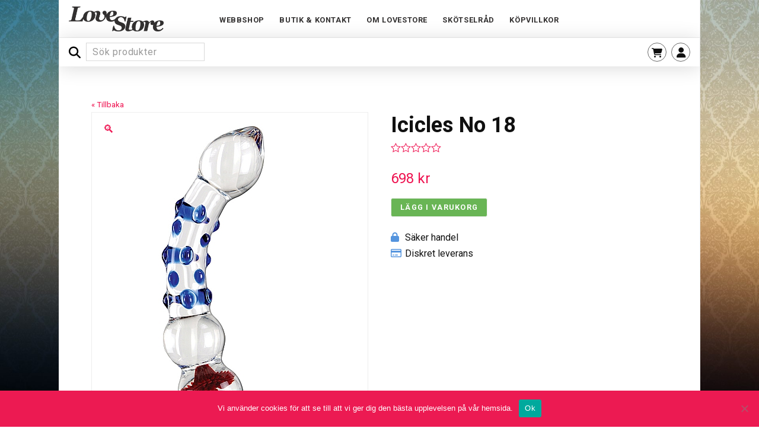

--- FILE ---
content_type: text/html; charset=UTF-8
request_url: https://lovestore.se/shop/sexleksaker/g-punkt/icicles-no-18
body_size: 29359
content:

<!DOCTYPE html>
<html class="no-js" lang="sv-SE">
<head>
<meta charset="UTF-8">
<meta name="viewport" content="width=device-width, initial-scale=1.0">
<link rel="pingback" href="https://lovestore.se/xmlrpc.php">
<title>Icicles No 18 &#x2d; Lovestore</title>
<!-- The SEO Framework av Sybre Waaijer -->
<link rel="canonical" href="https://lovestore.se/shop/sexleksaker/glas-metall/icicles-no-18" />
<meta name="description" content="Elegant njutning, skapad f&ouml;r hand. Glas som material &auml;r hygienisk, friktionsfritt och v&auml;ldigt skonsamt mot slemhinnorna. Och framf&ouml;r allt&#8230;" />
<meta property="og:type" content="product" />
<meta property="og:locale" content="sv_SE" />
<meta property="og:site_name" content="Lovestore" />
<meta property="og:title" content="Icicles No 18 &#x2d; Lovestore" />
<meta property="og:description" content="Elegant njutning, skapad f&ouml;r hand. Glas som material &auml;r hygienisk, friktionsfritt och v&auml;ldigt skonsamt mot slemhinnorna. Och framf&ouml;r allt, ser och k&auml;nns glasstavar otroligt sexiga! Du kan v&auml;rma din&#8230;" />
<meta property="og:url" content="https://lovestore.se/shop/sexleksaker/glas-metall/icicles-no-18" />
<meta property="og:image" content="https://lovestore.se/wp-content/uploads/2014/02/p-12537-18.jpg" />
<meta property="og:image:width" content="388" />
<meta property="og:image:height" content="551" />
<meta property="article:published_time" content="2012-11-06T15:06:10+00:00" />
<meta property="article:modified_time" content="2021-06-07T13:06:54+00:00" />
<meta name="twitter:card" content="summary_large_image" />
<meta name="twitter:title" content="Icicles No 18 &#x2d; Lovestore" />
<meta name="twitter:description" content="Elegant njutning, skapad f&ouml;r hand. Glas som material &auml;r hygienisk, friktionsfritt och v&auml;ldigt skonsamt mot slemhinnorna. Och framf&ouml;r allt, ser och k&auml;nns glasstavar otroligt sexiga! Du kan v&auml;rma din&#8230;" />
<meta name="twitter:image" content="https://lovestore.se/wp-content/uploads/2014/02/p-12537-18.jpg" />
<script type="application/ld+json">{"@context":"https://schema.org","@graph":[{"@type":"WebSite","@id":"https://lovestore.se/#/schema/WebSite","url":"https://lovestore.se/","name":"Lovestore","description":"Sexleksaker och kärlek – Online och i butik på Södermalm","inLanguage":"sv-SE","potentialAction":{"@type":"SearchAction","target":{"@type":"EntryPoint","urlTemplate":"https://lovestore.se/search/{search_term_string}"},"query-input":"required name=search_term_string"},"publisher":{"@type":"Organization","@id":"https://lovestore.se/#/schema/Organization","name":"Lovestore","url":"https://lovestore.se/","logo":{"@type":"ImageObject","url":"https://lovestore.se/wp-content/uploads/2018/04/heart_300x300.png","contentUrl":"https://lovestore.se/wp-content/uploads/2018/04/heart_300x300.png","width":300,"height":300}}},{"@type":"WebPage","@id":"https://lovestore.se/shop/sexleksaker/glas-metall/icicles-no-18","url":"https://lovestore.se/shop/sexleksaker/glas-metall/icicles-no-18","name":"Icicles No 18 &#x2d; Lovestore","description":"Elegant njutning, skapad f&ouml;r hand. Glas som material &auml;r hygienisk, friktionsfritt och v&auml;ldigt skonsamt mot slemhinnorna. Och framf&ouml;r allt&#8230;","inLanguage":"sv-SE","isPartOf":{"@id":"https://lovestore.se/#/schema/WebSite"},"breadcrumb":{"@type":"BreadcrumbList","@id":"https://lovestore.se/#/schema/BreadcrumbList","itemListElement":[{"@type":"ListItem","position":1,"item":"https://lovestore.se/","name":"Lovestore"},{"@type":"ListItem","position":2,"item":"https://lovestore.se/shop","name":"Webbutik"},{"@type":"ListItem","position":3,"item":"https://lovestore.se/kategori/sexleksaker","name":"Kategori: Sexleksaker"},{"@type":"ListItem","position":4,"item":"https://lovestore.se/kategori/sexleksaker/glas-metall","name":"Kategori: Glas/Metall/Sten"},{"@type":"ListItem","position":5,"name":"Icicles No 18"}]},"potentialAction":{"@type":"ReadAction","target":"https://lovestore.se/shop/sexleksaker/glas-metall/icicles-no-18"},"datePublished":"2012-11-06T15:06:10+00:00","dateModified":"2021-06-07T13:06:54+00:00"}]}</script>
<!-- / The SEO Framework av Sybre Waaijer | 22.55ms meta | 7.62ms boot -->
<link rel='dns-prefetch' href='//widget.trustpilot.com' />
<link rel="alternate" type="application/rss+xml" title="Lovestore &raquo; Webbflöde" href="https://lovestore.se/feed" />
<link rel="alternate" type="application/rss+xml" title="Lovestore &raquo; Kommentarsflöde" href="https://lovestore.se/comments/feed" />
<link rel="alternate" type="application/rss+xml" title="Lovestore &raquo; Kommentarsflöde för Icicles No 18" href="https://lovestore.se/shop/sexleksaker/glas-metall/icicles-no-18/feed" />
<script type="text/javascript">
/* <![CDATA[ */
window._wpemojiSettings = {"baseUrl":"https:\/\/s.w.org\/images\/core\/emoji\/15.0.3\/72x72\/","ext":".png","svgUrl":"https:\/\/s.w.org\/images\/core\/emoji\/15.0.3\/svg\/","svgExt":".svg","source":{"concatemoji":"https:\/\/lovestore.se\/wp-includes\/js\/wp-emoji-release.min.js?ver=6.6.4"}};
/*! This file is auto-generated */
!function(i,n){var o,s,e;function c(e){try{var t={supportTests:e,timestamp:(new Date).valueOf()};sessionStorage.setItem(o,JSON.stringify(t))}catch(e){}}function p(e,t,n){e.clearRect(0,0,e.canvas.width,e.canvas.height),e.fillText(t,0,0);var t=new Uint32Array(e.getImageData(0,0,e.canvas.width,e.canvas.height).data),r=(e.clearRect(0,0,e.canvas.width,e.canvas.height),e.fillText(n,0,0),new Uint32Array(e.getImageData(0,0,e.canvas.width,e.canvas.height).data));return t.every(function(e,t){return e===r[t]})}function u(e,t,n){switch(t){case"flag":return n(e,"\ud83c\udff3\ufe0f\u200d\u26a7\ufe0f","\ud83c\udff3\ufe0f\u200b\u26a7\ufe0f")?!1:!n(e,"\ud83c\uddfa\ud83c\uddf3","\ud83c\uddfa\u200b\ud83c\uddf3")&&!n(e,"\ud83c\udff4\udb40\udc67\udb40\udc62\udb40\udc65\udb40\udc6e\udb40\udc67\udb40\udc7f","\ud83c\udff4\u200b\udb40\udc67\u200b\udb40\udc62\u200b\udb40\udc65\u200b\udb40\udc6e\u200b\udb40\udc67\u200b\udb40\udc7f");case"emoji":return!n(e,"\ud83d\udc26\u200d\u2b1b","\ud83d\udc26\u200b\u2b1b")}return!1}function f(e,t,n){var r="undefined"!=typeof WorkerGlobalScope&&self instanceof WorkerGlobalScope?new OffscreenCanvas(300,150):i.createElement("canvas"),a=r.getContext("2d",{willReadFrequently:!0}),o=(a.textBaseline="top",a.font="600 32px Arial",{});return e.forEach(function(e){o[e]=t(a,e,n)}),o}function t(e){var t=i.createElement("script");t.src=e,t.defer=!0,i.head.appendChild(t)}"undefined"!=typeof Promise&&(o="wpEmojiSettingsSupports",s=["flag","emoji"],n.supports={everything:!0,everythingExceptFlag:!0},e=new Promise(function(e){i.addEventListener("DOMContentLoaded",e,{once:!0})}),new Promise(function(t){var n=function(){try{var e=JSON.parse(sessionStorage.getItem(o));if("object"==typeof e&&"number"==typeof e.timestamp&&(new Date).valueOf()<e.timestamp+604800&&"object"==typeof e.supportTests)return e.supportTests}catch(e){}return null}();if(!n){if("undefined"!=typeof Worker&&"undefined"!=typeof OffscreenCanvas&&"undefined"!=typeof URL&&URL.createObjectURL&&"undefined"!=typeof Blob)try{var e="postMessage("+f.toString()+"("+[JSON.stringify(s),u.toString(),p.toString()].join(",")+"));",r=new Blob([e],{type:"text/javascript"}),a=new Worker(URL.createObjectURL(r),{name:"wpTestEmojiSupports"});return void(a.onmessage=function(e){c(n=e.data),a.terminate(),t(n)})}catch(e){}c(n=f(s,u,p))}t(n)}).then(function(e){for(var t in e)n.supports[t]=e[t],n.supports.everything=n.supports.everything&&n.supports[t],"flag"!==t&&(n.supports.everythingExceptFlag=n.supports.everythingExceptFlag&&n.supports[t]);n.supports.everythingExceptFlag=n.supports.everythingExceptFlag&&!n.supports.flag,n.DOMReady=!1,n.readyCallback=function(){n.DOMReady=!0}}).then(function(){return e}).then(function(){var e;n.supports.everything||(n.readyCallback(),(e=n.source||{}).concatemoji?t(e.concatemoji):e.wpemoji&&e.twemoji&&(t(e.twemoji),t(e.wpemoji)))}))}((window,document),window._wpemojiSettings);
/* ]]> */
</script>
<style id='wp-emoji-styles-inline-css' type='text/css'>
img.wp-smiley, img.emoji {
display: inline !important;
border: none !important;
box-shadow: none !important;
height: 1em !important;
width: 1em !important;
margin: 0 0.07em !important;
vertical-align: -0.1em !important;
background: none !important;
padding: 0 !important;
}
</style>
<link rel='stylesheet' id='wp-block-library-css' href='//lovestore.se/wp-content/cache/wpfc-minified/efvvjg6c/g11gl.css' type='text/css' media='all' />
<style id='wp-block-library-theme-inline-css' type='text/css'>
.wp-block-audio :where(figcaption){color:#555;font-size:13px;text-align:center}.is-dark-theme .wp-block-audio :where(figcaption){color:#ffffffa6}.wp-block-audio{margin:0 0 1em}.wp-block-code{border:1px solid #ccc;border-radius:4px;font-family:Menlo,Consolas,monaco,monospace;padding:.8em 1em}.wp-block-embed :where(figcaption){color:#555;font-size:13px;text-align:center}.is-dark-theme .wp-block-embed :where(figcaption){color:#ffffffa6}.wp-block-embed{margin:0 0 1em}.blocks-gallery-caption{color:#555;font-size:13px;text-align:center}.is-dark-theme .blocks-gallery-caption{color:#ffffffa6}:root :where(.wp-block-image figcaption){color:#555;font-size:13px;text-align:center}.is-dark-theme :root :where(.wp-block-image figcaption){color:#ffffffa6}.wp-block-image{margin:0 0 1em}.wp-block-pullquote{border-bottom:4px solid;border-top:4px solid;color:currentColor;margin-bottom:1.75em}.wp-block-pullquote cite,.wp-block-pullquote footer,.wp-block-pullquote__citation{color:currentColor;font-size:.8125em;font-style:normal;text-transform:uppercase}.wp-block-quote{border-left:.25em solid;margin:0 0 1.75em;padding-left:1em}.wp-block-quote cite,.wp-block-quote footer{color:currentColor;font-size:.8125em;font-style:normal;position:relative}.wp-block-quote.has-text-align-right{border-left:none;border-right:.25em solid;padding-left:0;padding-right:1em}.wp-block-quote.has-text-align-center{border:none;padding-left:0}.wp-block-quote.is-large,.wp-block-quote.is-style-large,.wp-block-quote.is-style-plain{border:none}.wp-block-search .wp-block-search__label{font-weight:700}.wp-block-search__button{border:1px solid #ccc;padding:.375em .625em}:where(.wp-block-group.has-background){padding:1.25em 2.375em}.wp-block-separator.has-css-opacity{opacity:.4}.wp-block-separator{border:none;border-bottom:2px solid;margin-left:auto;margin-right:auto}.wp-block-separator.has-alpha-channel-opacity{opacity:1}.wp-block-separator:not(.is-style-wide):not(.is-style-dots){width:100px}.wp-block-separator.has-background:not(.is-style-dots){border-bottom:none;height:1px}.wp-block-separator.has-background:not(.is-style-wide):not(.is-style-dots){height:2px}.wp-block-table{margin:0 0 1em}.wp-block-table td,.wp-block-table th{word-break:normal}.wp-block-table :where(figcaption){color:#555;font-size:13px;text-align:center}.is-dark-theme .wp-block-table :where(figcaption){color:#ffffffa6}.wp-block-video :where(figcaption){color:#555;font-size:13px;text-align:center}.is-dark-theme .wp-block-video :where(figcaption){color:#ffffffa6}.wp-block-video{margin:0 0 1em}:root :where(.wp-block-template-part.has-background){margin-bottom:0;margin-top:0;padding:1.25em 2.375em}
</style>
<style id='classic-theme-styles-inline-css' type='text/css'>
/*! This file is auto-generated */
.wp-block-button__link{color:#fff;background-color:#32373c;border-radius:9999px;box-shadow:none;text-decoration:none;padding:calc(.667em + 2px) calc(1.333em + 2px);font-size:1.125em}.wp-block-file__button{background:#32373c;color:#fff;text-decoration:none}
</style>
<style id='global-styles-inline-css' type='text/css'>
:root{--wp--preset--aspect-ratio--square: 1;--wp--preset--aspect-ratio--4-3: 4/3;--wp--preset--aspect-ratio--3-4: 3/4;--wp--preset--aspect-ratio--3-2: 3/2;--wp--preset--aspect-ratio--2-3: 2/3;--wp--preset--aspect-ratio--16-9: 16/9;--wp--preset--aspect-ratio--9-16: 9/16;--wp--preset--color--black: #000000;--wp--preset--color--cyan-bluish-gray: #abb8c3;--wp--preset--color--white: #ffffff;--wp--preset--color--pale-pink: #f78da7;--wp--preset--color--vivid-red: #cf2e2e;--wp--preset--color--luminous-vivid-orange: #ff6900;--wp--preset--color--luminous-vivid-amber: #fcb900;--wp--preset--color--light-green-cyan: #7bdcb5;--wp--preset--color--vivid-green-cyan: #00d084;--wp--preset--color--pale-cyan-blue: #8ed1fc;--wp--preset--color--vivid-cyan-blue: #0693e3;--wp--preset--color--vivid-purple: #9b51e0;--wp--preset--gradient--vivid-cyan-blue-to-vivid-purple: linear-gradient(135deg,rgba(6,147,227,1) 0%,rgb(155,81,224) 100%);--wp--preset--gradient--light-green-cyan-to-vivid-green-cyan: linear-gradient(135deg,rgb(122,220,180) 0%,rgb(0,208,130) 100%);--wp--preset--gradient--luminous-vivid-amber-to-luminous-vivid-orange: linear-gradient(135deg,rgba(252,185,0,1) 0%,rgba(255,105,0,1) 100%);--wp--preset--gradient--luminous-vivid-orange-to-vivid-red: linear-gradient(135deg,rgba(255,105,0,1) 0%,rgb(207,46,46) 100%);--wp--preset--gradient--very-light-gray-to-cyan-bluish-gray: linear-gradient(135deg,rgb(238,238,238) 0%,rgb(169,184,195) 100%);--wp--preset--gradient--cool-to-warm-spectrum: linear-gradient(135deg,rgb(74,234,220) 0%,rgb(151,120,209) 20%,rgb(207,42,186) 40%,rgb(238,44,130) 60%,rgb(251,105,98) 80%,rgb(254,248,76) 100%);--wp--preset--gradient--blush-light-purple: linear-gradient(135deg,rgb(255,206,236) 0%,rgb(152,150,240) 100%);--wp--preset--gradient--blush-bordeaux: linear-gradient(135deg,rgb(254,205,165) 0%,rgb(254,45,45) 50%,rgb(107,0,62) 100%);--wp--preset--gradient--luminous-dusk: linear-gradient(135deg,rgb(255,203,112) 0%,rgb(199,81,192) 50%,rgb(65,88,208) 100%);--wp--preset--gradient--pale-ocean: linear-gradient(135deg,rgb(255,245,203) 0%,rgb(182,227,212) 50%,rgb(51,167,181) 100%);--wp--preset--gradient--electric-grass: linear-gradient(135deg,rgb(202,248,128) 0%,rgb(113,206,126) 100%);--wp--preset--gradient--midnight: linear-gradient(135deg,rgb(2,3,129) 0%,rgb(40,116,252) 100%);--wp--preset--font-size--small: 13px;--wp--preset--font-size--medium: 20px;--wp--preset--font-size--large: 36px;--wp--preset--font-size--x-large: 42px;--wp--preset--font-family--inter: "Inter", sans-serif;--wp--preset--font-family--cardo: Cardo;--wp--preset--spacing--20: 0.44rem;--wp--preset--spacing--30: 0.67rem;--wp--preset--spacing--40: 1rem;--wp--preset--spacing--50: 1.5rem;--wp--preset--spacing--60: 2.25rem;--wp--preset--spacing--70: 3.38rem;--wp--preset--spacing--80: 5.06rem;--wp--preset--shadow--natural: 6px 6px 9px rgba(0, 0, 0, 0.2);--wp--preset--shadow--deep: 12px 12px 50px rgba(0, 0, 0, 0.4);--wp--preset--shadow--sharp: 6px 6px 0px rgba(0, 0, 0, 0.2);--wp--preset--shadow--outlined: 6px 6px 0px -3px rgba(255, 255, 255, 1), 6px 6px rgba(0, 0, 0, 1);--wp--preset--shadow--crisp: 6px 6px 0px rgba(0, 0, 0, 1);}:where(.is-layout-flex){gap: 0.5em;}:where(.is-layout-grid){gap: 0.5em;}body .is-layout-flex{display: flex;}.is-layout-flex{flex-wrap: wrap;align-items: center;}.is-layout-flex > :is(*, div){margin: 0;}body .is-layout-grid{display: grid;}.is-layout-grid > :is(*, div){margin: 0;}:where(.wp-block-columns.is-layout-flex){gap: 2em;}:where(.wp-block-columns.is-layout-grid){gap: 2em;}:where(.wp-block-post-template.is-layout-flex){gap: 1.25em;}:where(.wp-block-post-template.is-layout-grid){gap: 1.25em;}.has-black-color{color: var(--wp--preset--color--black) !important;}.has-cyan-bluish-gray-color{color: var(--wp--preset--color--cyan-bluish-gray) !important;}.has-white-color{color: var(--wp--preset--color--white) !important;}.has-pale-pink-color{color: var(--wp--preset--color--pale-pink) !important;}.has-vivid-red-color{color: var(--wp--preset--color--vivid-red) !important;}.has-luminous-vivid-orange-color{color: var(--wp--preset--color--luminous-vivid-orange) !important;}.has-luminous-vivid-amber-color{color: var(--wp--preset--color--luminous-vivid-amber) !important;}.has-light-green-cyan-color{color: var(--wp--preset--color--light-green-cyan) !important;}.has-vivid-green-cyan-color{color: var(--wp--preset--color--vivid-green-cyan) !important;}.has-pale-cyan-blue-color{color: var(--wp--preset--color--pale-cyan-blue) !important;}.has-vivid-cyan-blue-color{color: var(--wp--preset--color--vivid-cyan-blue) !important;}.has-vivid-purple-color{color: var(--wp--preset--color--vivid-purple) !important;}.has-black-background-color{background-color: var(--wp--preset--color--black) !important;}.has-cyan-bluish-gray-background-color{background-color: var(--wp--preset--color--cyan-bluish-gray) !important;}.has-white-background-color{background-color: var(--wp--preset--color--white) !important;}.has-pale-pink-background-color{background-color: var(--wp--preset--color--pale-pink) !important;}.has-vivid-red-background-color{background-color: var(--wp--preset--color--vivid-red) !important;}.has-luminous-vivid-orange-background-color{background-color: var(--wp--preset--color--luminous-vivid-orange) !important;}.has-luminous-vivid-amber-background-color{background-color: var(--wp--preset--color--luminous-vivid-amber) !important;}.has-light-green-cyan-background-color{background-color: var(--wp--preset--color--light-green-cyan) !important;}.has-vivid-green-cyan-background-color{background-color: var(--wp--preset--color--vivid-green-cyan) !important;}.has-pale-cyan-blue-background-color{background-color: var(--wp--preset--color--pale-cyan-blue) !important;}.has-vivid-cyan-blue-background-color{background-color: var(--wp--preset--color--vivid-cyan-blue) !important;}.has-vivid-purple-background-color{background-color: var(--wp--preset--color--vivid-purple) !important;}.has-black-border-color{border-color: var(--wp--preset--color--black) !important;}.has-cyan-bluish-gray-border-color{border-color: var(--wp--preset--color--cyan-bluish-gray) !important;}.has-white-border-color{border-color: var(--wp--preset--color--white) !important;}.has-pale-pink-border-color{border-color: var(--wp--preset--color--pale-pink) !important;}.has-vivid-red-border-color{border-color: var(--wp--preset--color--vivid-red) !important;}.has-luminous-vivid-orange-border-color{border-color: var(--wp--preset--color--luminous-vivid-orange) !important;}.has-luminous-vivid-amber-border-color{border-color: var(--wp--preset--color--luminous-vivid-amber) !important;}.has-light-green-cyan-border-color{border-color: var(--wp--preset--color--light-green-cyan) !important;}.has-vivid-green-cyan-border-color{border-color: var(--wp--preset--color--vivid-green-cyan) !important;}.has-pale-cyan-blue-border-color{border-color: var(--wp--preset--color--pale-cyan-blue) !important;}.has-vivid-cyan-blue-border-color{border-color: var(--wp--preset--color--vivid-cyan-blue) !important;}.has-vivid-purple-border-color{border-color: var(--wp--preset--color--vivid-purple) !important;}.has-vivid-cyan-blue-to-vivid-purple-gradient-background{background: var(--wp--preset--gradient--vivid-cyan-blue-to-vivid-purple) !important;}.has-light-green-cyan-to-vivid-green-cyan-gradient-background{background: var(--wp--preset--gradient--light-green-cyan-to-vivid-green-cyan) !important;}.has-luminous-vivid-amber-to-luminous-vivid-orange-gradient-background{background: var(--wp--preset--gradient--luminous-vivid-amber-to-luminous-vivid-orange) !important;}.has-luminous-vivid-orange-to-vivid-red-gradient-background{background: var(--wp--preset--gradient--luminous-vivid-orange-to-vivid-red) !important;}.has-very-light-gray-to-cyan-bluish-gray-gradient-background{background: var(--wp--preset--gradient--very-light-gray-to-cyan-bluish-gray) !important;}.has-cool-to-warm-spectrum-gradient-background{background: var(--wp--preset--gradient--cool-to-warm-spectrum) !important;}.has-blush-light-purple-gradient-background{background: var(--wp--preset--gradient--blush-light-purple) !important;}.has-blush-bordeaux-gradient-background{background: var(--wp--preset--gradient--blush-bordeaux) !important;}.has-luminous-dusk-gradient-background{background: var(--wp--preset--gradient--luminous-dusk) !important;}.has-pale-ocean-gradient-background{background: var(--wp--preset--gradient--pale-ocean) !important;}.has-electric-grass-gradient-background{background: var(--wp--preset--gradient--electric-grass) !important;}.has-midnight-gradient-background{background: var(--wp--preset--gradient--midnight) !important;}.has-small-font-size{font-size: var(--wp--preset--font-size--small) !important;}.has-medium-font-size{font-size: var(--wp--preset--font-size--medium) !important;}.has-large-font-size{font-size: var(--wp--preset--font-size--large) !important;}.has-x-large-font-size{font-size: var(--wp--preset--font-size--x-large) !important;}
:where(.wp-block-post-template.is-layout-flex){gap: 1.25em;}:where(.wp-block-post-template.is-layout-grid){gap: 1.25em;}
:where(.wp-block-columns.is-layout-flex){gap: 2em;}:where(.wp-block-columns.is-layout-grid){gap: 2em;}
:root :where(.wp-block-pullquote){font-size: 1.5em;line-height: 1.6;}
</style>
<link rel='stylesheet' id='cookie-notice-front-css' href='//lovestore.se/wp-content/cache/wpfc-minified/md3iwbmv/g11gl.css' type='text/css' media='all' />
<link rel='stylesheet' id='dashicons-css' href='//lovestore.se/wp-content/cache/wpfc-minified/mcf9umsx/g11gl.css' type='text/css' media='all' />
<link rel='stylesheet' id='tco_woo_front_css-css' href='//lovestore.se/wp-content/cache/wpfc-minified/quv9vf4c/g11gl.css' type='text/css' media='all' />
<link rel='stylesheet' id='photoswipe-css' href='//lovestore.se/wp-content/cache/wpfc-minified/2m8byizt/g11gl.css' type='text/css' media='all' />
<link rel='stylesheet' id='photoswipe-default-skin-css' href='//lovestore.se/wp-content/cache/wpfc-minified/e4bv68w5/g11gl.css' type='text/css' media='all' />
<link rel='stylesheet' id='woocommerce-smallscreen-css' href='//lovestore.se/wp-content/cache/wpfc-minified/9h37m2rc/g11gl.css' type='text/css' media='only screen and (max-width: 768px)' />
<style id='woocommerce-inline-inline-css' type='text/css'>
.woocommerce form .form-row .required { visibility: visible; }
</style>
<link rel='stylesheet' id='aws-style-css' href='//lovestore.se/wp-content/cache/wpfc-minified/f57u4c6n/g11gl.css' type='text/css' media='all' />
<link rel='stylesheet' id='wpr_table_ratecss-css' href='//lovestore.se/wp-content/plugins/woocommerce-table-rates/assets/css/styles.css?ver=6.6.4' type='text/css' media='all' />
<link rel='stylesheet' id='x-stack-css' href='//lovestore.se/wp-content/cache/wpfc-minified/fp6lx9ma/g11gl.css' type='text/css' media='all' />
<link rel='stylesheet' id='x-woocommerce-css' href='//lovestore.se/wp-content/cache/wpfc-minified/97ph4s3i/g11gl.css' type='text/css' media='all' />
<link rel='stylesheet' id='x-child-css' href='//lovestore.se/wp-content/cache/wpfc-minified/2xuki08c/g11gl.css' type='text/css' media='all' />
<style id='cs-inline-css' type='text/css'>
@media (min-width:1200px){.x-hide-xl{display:none !important;}}@media (min-width:979px) and (max-width:1199px){.x-hide-lg{display:none !important;}}@media (min-width:767px) and (max-width:978px){.x-hide-md{display:none !important;}}@media (min-width:480px) and (max-width:766px){.x-hide-sm{display:none !important;}}@media (max-width:479px){.x-hide-xs{display:none !important;}} a,h1 a:hover,h2 a:hover,h3 a:hover,h4 a:hover,h5 a:hover,h6 a:hover,#respond .required,.x-pagination a:hover,.x-pagination span.current,.woocommerce-pagination a:hover,.woocommerce-pagination span[aria-current],.widget_tag_cloud .tagcloud a:hover,.widget_product_tag_cloud .tagcloud a:hover,.x-scroll-top:hover,.x-comment-author a:hover,.mejs-button button:hover{color:#ee114f;}a:hover{color:#6b6b6b;}.woocommerce .price > .amount,.woocommerce .price > ins > .amount,.woocommerce li.product .entry-header h3 a:hover,.woocommerce .star-rating:before,.woocommerce .star-rating span:before,.woocommerce .onsale{color:#ee114f;}a.x-img-thumbnail:hover,textarea:focus,input[type="text"]:focus,input[type="password"]:focus,input[type="datetime"]:focus,input[type="datetime-local"]:focus,input[type="date"]:focus,input[type="month"]:focus,input[type="time"]:focus,input[type="week"]:focus,input[type="number"]:focus,input[type="email"]:focus,input[type="url"]:focus,input[type="search"]:focus,input[type="tel"]:focus,input[type="color"]:focus,.uneditable-input:focus,.x-pagination a:hover,.x-pagination span.current,.woocommerce-pagination a:hover,.woocommerce-pagination span[aria-current],.widget_tag_cloud .tagcloud a:hover,.widget_product_tag_cloud .tagcloud a:hover,.x-scroll-top:hover{border-color:#ee114f;}.flex-direction-nav a,.flex-control-nav a:hover,.flex-control-nav a.flex-active,.x-dropcap,.x-skill-bar .bar,.x-pricing-column.featured h2,.x-portfolio-filters,.x-entry-share .x-share:hover,.widget_price_filter .ui-slider .ui-slider-range,.mejs-time-current{background-color:#ee114f;}.x-portfolio-filters:hover{background-color:#6b6b6b;}.entry-title:before{display:none;}.x-comment-author,.x-comment-time,.comment-form-author label,.comment-form-email label,.comment-form-url label,.comment-form-rating label,.comment-form-comment label{font-family:inherit;}.x-comment-time,.entry-thumb:before,.p-meta{color:#101010;}.woocommerce .price > .from,.woocommerce .price > del,.woocommerce p.stars span a:after{color:#101010;}.entry-title a:hover,.x-comment-author,.x-comment-author a,.comment-form-author label,.comment-form-email label,.comment-form-url label,.comment-form-rating label,.comment-form-comment label,.x-accordion-heading .x-accordion-toggle,.x-nav-tabs > li > a:hover,.x-nav-tabs > .active > a,.x-nav-tabs > .active > a:hover,.mejs-button button{color:#101010;}.h-comments-title small,.h-feature-headline span i,.x-portfolio-filters-menu,.mejs-time-loaded{background-color:#101010 !important;}@media (min-width:1200px){.x-sidebar{width:250px;}body.x-sidebar-content-active,body[class*="page-template-template-blank"].x-sidebar-content-active.x-blank-template-sidebar-active{padding-left:250px;}body.x-content-sidebar-active,body[class*="page-template-template-blank"].x-content-sidebar-active.x-blank-template-sidebar-active{padding-right:250px;}}.x-content-sidebar-active .alignwide,.x-sidebar-content-active .alignwide{width:calc((993.6 / 972) * 100%);max-width:calc((993.6 / 972) * 100%);margin-left:calc((((993.6 / 972) * 100%) - 100%) / -2);}@media (min-width:1200px){.x-content-sidebar-active .alignwide,.x-sidebar-content-active .alignwide{width:auto;max-width:none;margin-left:0;margin-right:0;}}.x-content-sidebar-active .alignfull,.x-sidebar-content-active .alignfull{width:calc((1080 / 972) * 100%);max-width:calc((1080 / 972) * 100%);margin-left:calc((((1080 / 972) * 100%) - 100%) / -2);}@media (min-width:1200px){.x-content-sidebar-active .alignfull,.x-sidebar-content-active .alignfull{width:auto;max-width:none;margin-left:0;margin-right:0;}}.x-full-width-active .alignwide{width:calc((993.6 / 972) * 100%);max-width:calc((993.6 / 972) * 100%);margin-left:calc((((993.6 / 972) * 100%) - 100%) / -2);}.x-full-width-active .alignfull{width:calc((1080 / 972) * 100%);max-width:calc((1080 / 972) * 100%);margin-left:calc((((1080 / 972) * 100%) - 100%) / -2);}html{font-size:0.7em;}@media (min-width:479px){html{font-size:0.8em;}}@media (min-width:766px){html{font-size:0.9em;}}@media (min-width:978px){html{font-size:1em;}}@media (min-width:1199px){html{font-size:1.0em;}}body{font-style:normal;font-weight:inherit;color:#101010;background-color:rgb(255,255,255);}.w-b{font-weight:inherit !important;}h1,h2,h3,h4,h5,h6,.h1,.h2,.h3,.h4,.h5,.h6{font-family:inherit;font-style:normal;font-weight:inherit;}h1,.h1{letter-spacing:0em;}h2,.h2{letter-spacing:0em;}h3,.h3{letter-spacing:0em;}h4,.h4{letter-spacing:0em;}h5,.h5{letter-spacing:0em;}h6,.h6{letter-spacing:0em;}.w-h{font-weight:inherit !important;}.x-container.width{width:90%;}.x-container.max{max-width:1080px;}.x-bar-content.x-container.width{flex-basis:90%;}.site,.x-site{width:90%;max-width:1080px;}.x-main.full{float:none;clear:both;display:block;width:auto;}@media (max-width:978.98px){.x-main.full,.x-main.left,.x-main.right,.x-sidebar.left,.x-sidebar.right{float:none;display:block;width:auto !important;}}.entry-header,.entry-content{font-size:1rem;}body,input,button,select,textarea{font-family:inherit;}h1,h2,h3,h4,h5,h6,.h1,.h2,.h3,.h4,.h5,.h6,h1 a,h2 a,h3 a,h4 a,h5 a,h6 a,.h1 a,.h2 a,.h3 a,.h4 a,.h5 a,.h6 a,blockquote{color:#101010;}.cfc-h-tx{color:#101010 !important;}.cfc-h-bd{border-color:#101010 !important;}.cfc-h-bg{background-color:#101010 !important;}.cfc-b-tx{color:#101010 !important;}.cfc-b-bd{border-color:#101010 !important;}.cfc-b-bg{background-color:#101010 !important;}.x-btn,.button,[type="submit"]{color:#ffffff;border-color:#f0f0f0;background-color:rgb(105,181,85);text-shadow:0 0.075em 0.075em rgba(0,0,0,0.5);border-radius:0.25em;padding:0.429em 1.143em 0.643em;font-size:14px;}.x-btn:hover,.button:hover,[type="submit"]:hover{color:#ffffff;border-color:rgb(204,204,204);background-color:#101010;text-shadow:0 0.075em 0.075em rgba(0,0,0,0.5);}.x-btn.x-btn-real,.x-btn.x-btn-real:hover{margin-bottom:0.25em;text-shadow:0 0.075em 0.075em rgba(0,0,0,0.65);}.x-btn.x-btn-real{box-shadow:0 0.25em 0 0 #a71000,0 4px 9px rgba(0,0,0,0.75);}.x-btn.x-btn-real:hover{box-shadow:0 0.25em 0 0 #a71000,0 4px 9px rgba(0,0,0,0.75);}.x-btn.x-btn-flat,.x-btn.x-btn-flat:hover{margin-bottom:0;text-shadow:0 0.075em 0.075em rgba(0,0,0,0.65);box-shadow:none;}.x-btn.x-btn-transparent,.x-btn.x-btn-transparent:hover{margin-bottom:0;border-width:3px;text-shadow:none;text-transform:uppercase;background-color:transparent;box-shadow:none;}.x-cart-notification-icon.loading{color:#545454;}.x-cart-notification:before{background-color:#000000;}.x-cart-notification-icon.added{color:#ffffff;}.x-cart-notification.added:before{background-color:#46a546;}.woocommerce-MyAccount-navigation-link a{color:#101010;}.woocommerce-MyAccount-navigation-link a:hover,.woocommerce-MyAccount-navigation-link.is-active a{color:#101010;}.cart_item .product-remove a{color:#101010;}.cart_item .product-remove a:hover{color:#101010;}.cart_item .product-name a{color:#101010;}.cart_item .product-name a:hover{color:#ee114f;}.woocommerce p.stars span a{background-color:#ee114f;}.bg .mejs-container,.x-video .mejs-container{position:unset !important;} @font-face{font-family:'FontAwesomePro';font-style:normal;font-weight:900;font-display:block;src:url('https://lovestore.se/wp-content/themes/pro/cornerstone/assets/fonts/fa-solid-900.woff2?ver=6.5.2') format('woff2'),url('https://lovestore.se/wp-content/themes/pro/cornerstone/assets/fonts/fa-solid-900.ttf?ver=6.5.2') format('truetype');}[data-x-fa-pro-icon]{font-family:"FontAwesomePro" !important;}[data-x-fa-pro-icon]:before{content:attr(data-x-fa-pro-icon);}[data-x-icon],[data-x-icon-o],[data-x-icon-l],[data-x-icon-s],[data-x-icon-b],[data-x-icon-sr],[data-x-icon-ss],[data-x-icon-sl],[data-x-fa-pro-icon],[class*="cs-fa-"]{display:inline-flex;font-style:normal;font-weight:400;text-decoration:inherit;text-rendering:auto;-webkit-font-smoothing:antialiased;-moz-osx-font-smoothing:grayscale;}[data-x-icon].left,[data-x-icon-o].left,[data-x-icon-l].left,[data-x-icon-s].left,[data-x-icon-b].left,[data-x-icon-sr].left,[data-x-icon-ss].left,[data-x-icon-sl].left,[data-x-fa-pro-icon].left,[class*="cs-fa-"].left{margin-right:0.5em;}[data-x-icon].right,[data-x-icon-o].right,[data-x-icon-l].right,[data-x-icon-s].right,[data-x-icon-b].right,[data-x-icon-sr].right,[data-x-icon-ss].right,[data-x-icon-sl].right,[data-x-fa-pro-icon].right,[class*="cs-fa-"].right{margin-left:0.5em;}[data-x-icon]:before,[data-x-icon-o]:before,[data-x-icon-l]:before,[data-x-icon-s]:before,[data-x-icon-b]:before,[data-x-icon-sr]:before,[data-x-icon-ss]:before,[data-x-icon-sl]:before,[data-x-fa-pro-icon]:before,[class*="cs-fa-"]:before{line-height:1;}@font-face{font-family:'FontAwesome';font-style:normal;font-weight:900;font-display:block;src:url('https://lovestore.se/wp-content/themes/pro/cornerstone/assets/fonts/fa-solid-900.woff2?ver=6.5.2') format('woff2'),url('https://lovestore.se/wp-content/themes/pro/cornerstone/assets/fonts/fa-solid-900.ttf?ver=6.5.2') format('truetype');}[data-x-icon],[data-x-icon-s],[data-x-icon][class*="cs-fa-"]{font-family:"FontAwesome" !important;font-weight:900;}[data-x-icon]:before,[data-x-icon][class*="cs-fa-"]:before{content:attr(data-x-icon);}[data-x-icon-s]:before{content:attr(data-x-icon-s);}@font-face{font-family:'FontAwesomeRegular';font-style:normal;font-weight:400;font-display:block;src:url('https://lovestore.se/wp-content/themes/pro/cornerstone/assets/fonts/fa-regular-400.woff2?ver=6.5.2') format('woff2'),url('https://lovestore.se/wp-content/themes/pro/cornerstone/assets/fonts/fa-regular-400.ttf?ver=6.5.2') format('truetype');}@font-face{font-family:'FontAwesomePro';font-style:normal;font-weight:400;font-display:block;src:url('https://lovestore.se/wp-content/themes/pro/cornerstone/assets/fonts/fa-regular-400.woff2?ver=6.5.2') format('woff2'),url('https://lovestore.se/wp-content/themes/pro/cornerstone/assets/fonts/fa-regular-400.ttf?ver=6.5.2') format('truetype');}[data-x-icon-o]{font-family:"FontAwesomeRegular" !important;}[data-x-icon-o]:before{content:attr(data-x-icon-o);}@font-face{font-family:'FontAwesomeLight';font-style:normal;font-weight:300;font-display:block;src:url('https://lovestore.se/wp-content/themes/pro/cornerstone/assets/fonts/fa-light-300.woff2?ver=6.5.2') format('woff2'),url('https://lovestore.se/wp-content/themes/pro/cornerstone/assets/fonts/fa-light-300.ttf?ver=6.5.2') format('truetype');}@font-face{font-family:'FontAwesomePro';font-style:normal;font-weight:300;font-display:block;src:url('https://lovestore.se/wp-content/themes/pro/cornerstone/assets/fonts/fa-light-300.woff2?ver=6.5.2') format('woff2'),url('https://lovestore.se/wp-content/themes/pro/cornerstone/assets/fonts/fa-light-300.ttf?ver=6.5.2') format('truetype');}[data-x-icon-l]{font-family:"FontAwesomeLight" !important;font-weight:300;}[data-x-icon-l]:before{content:attr(data-x-icon-l);}@font-face{font-family:'FontAwesomeBrands';font-style:normal;font-weight:normal;font-display:block;src:url('https://lovestore.se/wp-content/themes/pro/cornerstone/assets/fonts/fa-brands-400.woff2?ver=6.5.2') format('woff2'),url('https://lovestore.se/wp-content/themes/pro/cornerstone/assets/fonts/fa-brands-400.ttf?ver=6.5.2') format('truetype');}[data-x-icon-b]{font-family:"FontAwesomeBrands" !important;}[data-x-icon-b]:before{content:attr(data-x-icon-b);}.woocommerce .button.product_type_simple:before,.woocommerce .button.product_type_variable:before,.woocommerce .button.single_add_to_cart_button:before{font-family:"FontAwesome" !important;font-weight:900;}.widget.widget_rss li .rsswidget:before{content:"\f35d";padding-right:0.4em;font-family:"FontAwesome";} .mlgh-0.x-bar{height:3em;border-top-width:0;border-right-width:0;border-bottom-width:0;border-left-width:0;}.mlgh-0 .x-bar-content{height:3em;}.mlgh-0.x-bar-space{height:3em;}.mlgh-1.x-bar{font-size:16px;z-index:9999;}.mlgh-1 .x-bar-content{display:flex;flex-direction:row;justify-content:space-between;align-items:center;flex-grow:0;flex-shrink:1;flex-basis:100%;}.mlgh-1.x-bar-outer-spacers:after,.mlgh-1.x-bar-outer-spacers:before{flex-basis:1em;width:1em!important;height:1em;}.mlgh-1.x-bar-space{font-size:16px;}.mlgh-2.x-bar{background-color:hsla(0,2%,19%,0.95);}.mlgh-3.x-bar{height:4em;border-top-width:0px;border-right-width:0px;border-bottom-width:1px;border-left-width:0px;border-top-style:none;border-right-style:none;border-bottom-style:solid;border-left-style:none;border-top-color:transparent;border-right-color:transparent;border-bottom-color:#f0f0f0;border-left-color:transparent;background-color:#ffffff;}.mlgh-3 .x-bar-content{height:4em;}.mlgh-3.x-bar-space{height:4em;}.mlgh-4.x-bar{background-color:#ffffff;box-shadow:0em 0.15em 2em rgba(0,0,0,0.15);}.mlgh-5.x-bar-container{display:flex;flex-direction:row;justify-content:space-between;align-items:center;flex-grow:0;flex-shrink:1;flex-basis:auto;border-top-width:0;border-right-width:0;border-bottom-width:0;border-left-width:0;font-size:1em;z-index:1;}.mlgh-6.x-bar-container{max-width:300px;}.mlgh-7.x-image{font-size:1em;border-top-width:0;border-right-width:0;border-bottom-width:0;border-left-width:0;background-color:transparent;}.mlgh-7.x-image img{width:100%;}.mlgh-8.x-image{width:8em;}.mlgh-9.x-image{width:10em;}.mlgh-a.x-anchor {width:2em;height:2em;border-top-left-radius:100em;border-top-right-radius:100em;border-bottom-right-radius:100em;border-bottom-left-radius:100em;background-color:rgba(255,255,255,1);}.mlgh-a.x-anchor .x-graphic {margin-right:5px;margin-bottom:5px;margin-left:5px;}.mlgh-a.x-anchor .x-graphic-icon {width:1em;border-top-width:0;border-right-width:0;border-bottom-width:0;border-left-width:0;height:1em;line-height:1em;background-color:transparent;}.mlgh-a.x-anchor .x-toggle {color:rgba(0,0,0,1);}.mlgh-a.x-anchor:hover .x-toggle,.mlgh-a.x-anchor[class*="active"] .x-toggle,[data-x-effect-provider*="colors"]:hover .mlgh-a.x-anchor .x-toggle {color:rgba(0,0,0,0.5);}.mlgh-a.x-anchor .x-toggle-burger {width:12em;margin-top:3.25em;margin-right:0;margin-bottom:3.25em;margin-left:0;font-size:0.1em;}.mlgh-a.x-anchor .x-toggle-burger-bun-t {transform:translate3d(0,calc(3.25em * -1),0);}.mlgh-a.x-anchor .x-toggle-burger-bun-b {transform:translate3d(0,3.25em,0);}.mlgh-b.x-anchor {margin-top:0em;margin-bottom:0em;}.mlgh-c.x-anchor {margin-right:0.5em;margin-left:0em;}.mlgh-d.x-anchor {border-top-width:0;border-right-width:0;border-bottom-width:0;border-left-width:0;}.mlgh-e.x-anchor {font-size:1em;}.mlgh-e.x-anchor .x-anchor-content {display:flex;flex-direction:row;justify-content:center;align-items:center;}.mlgh-f.x-anchor {box-shadow:0em 0.15em 0.65em 0em rgba(0,0,0,0.25);}.mlgh-h.x-anchor .x-graphic {margin-top:5px;}.mlgh-i.x-anchor .x-graphic-icon {font-size:1em;}.mlgh-j.x-anchor .x-graphic-icon {color:rgba(0,0,0,1);}.mlgh-k.x-anchor:hover .x-graphic-icon,.mlgh-k.x-anchor[class*="active"] .x-graphic-icon,[data-x-effect-provider*="colors"]:hover .mlgh-k.x-anchor .x-graphic-icon {color:rgba(0,0,0,0.5);}.mlgh-l.x-anchor .x-anchor-content {padding-top:0.1em;padding-right:0em;}.mlgh-m.x-anchor .x-anchor-content {padding-bottom:0em;padding-left:0em;}.mlgh-n .buttons .x-anchor {width:47.5%;border-top-width:1px;border-right-width:1px;border-bottom-width:1px;border-left-width:1px;border-top-style:solid;border-right-style:solid;border-bottom-style:solid;border-left-style:solid;border-top-color:rgba(0,0,0,0.065);border-right-color:rgba(0,0,0,0.065);border-bottom-color:rgba(0,0,0,0.065);border-left-color:rgba(0,0,0,0.065);border-top-left-radius:0.5em;border-top-right-radius:0.5em;border-bottom-right-radius:0.5em;border-bottom-left-radius:0.5em;font-size:0.75em;background-color:#f5f5f5;box-shadow:0em 0.15em 0.5em 0em rgba(0,0,0,0.05);}.mlgh-n .buttons .x-anchor .x-anchor-content {padding-top:0.75em;padding-right:1.25em;padding-bottom:0.75em;padding-left:1.25em;}.mlgh-n .buttons .x-anchor .x-anchor-text-primary {font-family:"Roboto",sans-serif;font-style:normal;line-height:1;letter-spacing:0.05em;margin-right:calc(0.05em * -1);text-align:center;text-transform:uppercase;color:rgb(228,52,101);}.mlgh-n .buttons .x-anchor:hover .x-anchor-text-primary,.mlgh-n .buttons .x-anchor[class*="active"] .x-anchor-text-primary,.mlgh-n [data-x-effect-provider*="colors"]:hover .buttons .x-anchor .x-anchor-text-primary {color:#6b6b6b;}.mlgh-o .buttons .x-anchor .x-anchor-text {margin-top:5px;margin-right:5px;margin-bottom:5px;margin-left:5px;}.mlgh-o .buttons .x-anchor .x-anchor-text-primary {font-size:0.8em;font-weight:500;}.mlgh-q.x-anchor .x-graphic {margin-top:8px;}.mlgh-q.x-anchor:hover .x-graphic-icon,.mlgh-q.x-anchor[class*="active"] .x-graphic-icon,[data-x-effect-provider*="colors"]:hover .mlgh-q.x-anchor .x-graphic-icon {color:#6b6b6b;}.mlgh-r.x-anchor .x-graphic-icon {font-size:1.1em;}.mlgh-s.x-anchor {background-color:transparent;}.mlgh-s.x-anchor .x-anchor-content {padding-top:0.75em;padding-bottom:0.75em;}.mlgh-s.x-anchor .x-anchor-text {margin-top:5px;margin-bottom:5px;margin-left:5px;}.mlgh-s.x-anchor .x-anchor-text-primary {font-style:normal;line-height:1;}.mlgh-s.x-anchor .x-anchor-sub-indicator {margin-top:5px;margin-right:5px;margin-bottom:5px;margin-left:5px;font-size:1em;color:rgba(0,0,0,1);}.mlgh-s.x-anchor:hover .x-anchor-sub-indicator,.mlgh-s.x-anchor[class*="active"] .x-anchor-sub-indicator,[data-x-effect-provider*="colors"]:hover .mlgh-s.x-anchor .x-anchor-sub-indicator {color:rgba(0,0,0,0.5);}.mlgh-t.x-anchor .x-anchor-content {padding-right:0.75em;padding-left:0.75em;}.mlgh-t.x-anchor .x-anchor-text {margin-right:auto;}.mlgh-t.x-anchor .x-anchor-text-primary {font-size:1em;color:rgba(0,0,0,1);}.mlgh-t.x-anchor:hover .x-anchor-text-primary,.mlgh-t.x-anchor[class*="active"] .x-anchor-text-primary,[data-x-effect-provider*="colors"]:hover .mlgh-t.x-anchor .x-anchor-text-primary {color:rgba(0,0,0,0.5);}.mlgh-u.x-anchor .x-anchor-text-primary {font-family:"Roboto Condensed",sans-serif;font-weight:400;}.mlgh-v.x-anchor .x-anchor-text-primary {font-family:inherit;font-weight:inherit;}.mlgh-w.x-anchor {margin-right:0em;margin-left:0.5em;}.mlgh-x.x-anchor .x-graphic-icon {font-size:1.25em;}.mlgh-y.x-anchor .x-anchor-content {padding-right:0.5em;padding-left:0.5em;}.mlgh-y.x-anchor .x-anchor-text {margin-right:5px;}.mlgh-y.x-anchor .x-anchor-text-primary {font-family:"Roboto",sans-serif;font-size:0.8em;font-weight:700;letter-spacing:0.05em;margin-right:calc(0.05em * -1);text-transform:uppercase;color:#323030;}.mlgh-y.x-anchor:hover .x-anchor-text-primary,.mlgh-y.x-anchor[class*="active"] .x-anchor-text-primary,[data-x-effect-provider*="colors"]:hover .mlgh-y.x-anchor .x-anchor-text-primary {color:rgb(228,52,101);}.mlgh-z.x-anchor {border-top-width:1px;border-right-width:1px;border-bottom-width:1px;border-left-width:1px;border-top-style:solid;border-right-style:solid;border-bottom-style:solid;border-left-style:solid;border-top-color:#6b6b6b;border-right-color:#6b6b6b;border-bottom-color:#6b6b6b;border-left-color:#6b6b6b;}.mlgh-z.x-anchor:hover,.mlgh-z.x-anchor[class*="active"],[data-x-effect-provider*="colors"]:hover .mlgh-z.x-anchor {border-top-color:#f0f0f0;border-right-color:#f0f0f0;border-bottom-color:#f0f0f0;border-left-color:#f0f0f0;}.mlgh-z.x-anchor .x-graphic-icon {color:#101010;}.mlgh-z.x-anchor:hover .x-graphic-icon,.mlgh-z.x-anchor[class*="active"] .x-graphic-icon,[data-x-effect-provider*="colors"]:hover .mlgh-z.x-anchor .x-graphic-icon {color:rgb(228,52,101);}.mlgh-10.x-anchor .x-anchor-content {padding-top:0.15em;padding-right:0.15em;}.mlgh-10.x-anchor:hover,.mlgh-10.x-anchor[class*="active"],[data-x-effect-provider*="colors"]:hover .mlgh-10.x-anchor {background-color:rgb(255,255,255);}.mlgh-10.x-anchor .x-graphic-icon {box-shadow:none;}.mlgh-10.x-anchor:hover .x-graphic-icon,.mlgh-10.x-anchor[class*="active"] .x-graphic-icon,[data-x-effect-provider*="colors"]:hover .mlgh-10.x-anchor .x-graphic-icon {box-shadow:0em 0em 0.65em 0em rgba(0,0,0,0);}.mlgh-11 .buttons .x-anchor .x-anchor-text-primary {font-size:1em;font-weight:500;}.mlgh-12.x-anchor {box-shadow:0em 0px 0.65em 0em rgba(0,0,0,0);}.mlgh-12.x-anchor:hover,.mlgh-12.x-anchor[class*="active"],[data-x-effect-provider*="colors"]:hover .mlgh-12.x-anchor {background-color:#ffffff;}.mlgh-12.x-anchor .x-graphic {margin-top:6px;}.mlgh-13{transition-duration:500ms,0s;transition-timing-function:cubic-bezier(0.400,0.000,0.200,1.000);}.mlgh-13 .x-modal-content-scroll-area{font-size:1em;padding-top:0;padding-right:calc(2em * 1.5);padding-bottom:0;padding-left:calc(2em * 1.5);}.mlgh-13:not(.x-active){transition-delay:0s,500ms;}.mlgh-13 .x-modal-bg{background-color:rgba(0,0,0,0.75);}.mlgh-13 .x-modal-close{width:calc(1em * 1.5);height:calc(1em * 1.5);font-size:2em;color:rgba(255,255,255,0.5);}.mlgh-13 .x-modal-close:focus,.mlgh-13 .x-modal-close:hover{color:#ffffff;}.mlgh-13 .x-modal-content{max-width:28em;border-top-width:0;border-right-width:0;border-bottom-width:0;border-left-width:0;padding-top:2em;padding-right:2em;padding-bottom:5em;padding-left:2em;background-color:#ffffff;box-shadow:0em 0.15em 2em 0em rgba(0,0,0,0.25);transition-duration:500ms;transition-timing-function:cubic-bezier(0.400,0.000,0.200,1.000);}.mlgh-14{font-size:16px;transition-duration:500ms;}.mlgh-14 .x-off-canvas-bg{background-color:rgba(0,0,0,0.75);transition-duration:500ms;transition-timing-function:cubic-bezier(0.400,0.000,0.200,1.000);}.mlgh-14 .x-off-canvas-close{width:calc(1em * 2);height:calc(1em * 2);font-size:1.5em;color:rgba(0,0,0,0.5);transition-duration:0.3s,500ms,500ms;transition-timing-function:ease-in-out,cubic-bezier(0.400,0.000,0.200,1.000),cubic-bezier(0.400,0.000,0.200,1.000);}.mlgh-14 .x-off-canvas-close:focus,.mlgh-14 .x-off-canvas-close:hover{color:rgba(0,0,0,1);}.mlgh-14 .x-off-canvas-content{max-width:24em;padding-top:calc(1.5em * 2);padding-right:calc(1.5em * 2);padding-bottom:calc(1.5em * 2);padding-left:calc(1.5em * 2);border-top-width:0;border-right-width:0;border-bottom-width:0;border-left-width:0;background-color:#ffffff;box-shadow:0em 0em 2em 0em rgba(0,0,0,0.25);transition-duration:500ms;transition-timing-function:cubic-bezier(0.400,0.000,0.200,1.000);}.mlgh-15{border-top-width:0;border-right-width:0;border-bottom-width:0;border-left-width:0;}.mlgh-15 .x-mini-cart-title{margin-top:0px;margin-right:0px;margin-bottom:15px;margin-left:0px;font-family:"Roboto Condensed",sans-serif;font-size:1em;font-style:normal;font-weight:400;line-height:1.1;letter-spacing:-0.035em;color:rgba(0,0,0,1);}.mlgh-15 li.empty{line-height:1.4;color:rgba(0,0,0,1);}.mlgh-15 .cart_list{order:1;}.mlgh-15 .mini_cart_item{border-top-width:1px;border-right-width:0px;border-bottom-width:0px;border-left-width:0px;border-top-style:solid;border-right-style:solid;border-bottom-style:solid;border-left-style:solid;border-top-color:rgba(0,0,0,0.065);border-right-color:transparent;border-bottom-color:transparent;border-left-color:transparent;padding-top:15px;padding-right:0px;padding-bottom:15px;padding-left:0px;background-color:transparent;}.mlgh-15 .mini_cart_item:hover{background-color:transparent;}.mlgh-15 .mini_cart_item img{width:90px;margin-right:15px;border-top-left-radius:5px;border-top-right-radius:5px;border-bottom-right-radius:5px;border-bottom-left-radius:5px;box-shadow:0em 0.15em 1em 0em rgba(0,0,0,0.05);}.rtl .mlgh-15 .mini_cart_item img{margin-left:15px;margin-right:0;}.mlgh-15 .mini_cart_item a{font-family:"Roboto",sans-serif;font-size:1em;font-style:normal;font-weight:400;line-height:1.4;text-transform:uppercase;color:rgba(0,0,0,1);}.mlgh-15 .mini_cart_item a:focus,.mlgh-15 .mini_cart_item a:hover{color:rgba(0,0,0,0.5);}.mlgh-15 .mini_cart_item .remove{width:calc(1em * 1.4);margin-left:15px;}.rtl .mlgh-15 .mini_cart_item .remove{margin-left:0;margin-right:15px;}.mlgh-15 .mini_cart_item .quantity{font-family:"Roboto",sans-serif;font-size:0.8em;font-style:normal;font-weight:500;line-height:1.9;letter-spacing:0.05em;color:rgba(0,0,0,1);}.mlgh-15 .total{order:2;border-top-width:1px;border-right-width:0px;border-bottom-width:1px;border-left-width:0px;border-top-style:solid;border-right-style:solid;border-bottom-style:solid;border-left-style:solid;border-top-color:rgba(0,0,0,0.065);border-right-color:transparent;border-bottom-color:rgba(0,0,0,0.065);border-left-color:transparent;padding-top:10px;padding-right:0px;padding-bottom:10px;padding-left:0px;font-family:"Roboto",sans-serif;font-size:1em;font-style:normal;font-weight:500;line-height:1;letter-spacing:0.05em;text-align:center;color:rgba(0,0,0,1);}.mlgh-15 .buttons{order:3;justify-content:space-between;margin-top:15px;margin-right:0px;margin-bottom:0px;margin-left:0px;border-top-width:0;border-right-width:0;border-bottom-width:0;border-left-width:0;}.mlgh-16 [data-x-toggle-collapse]{transition-duration:300ms;transition-timing-function:cubic-bezier(0.400,0.000,0.200,1.000);}.mlgh-17{font-size:1em;}.mlgh-18{margin-top:0.2em;margin-right:0px;margin-bottom:0px;margin-left:2em;display:flex;flex-direction:row;justify-content:space-around;align-items:stretch;align-self:stretch;flex-grow:0;flex-shrink:0;flex-basis:auto;}.mlgh-18 > li,.mlgh-18 > li > a{flex-grow:0;flex-shrink:1;flex-basis:auto;}.mlgh-19 .x-dropdown {width:14em;font-size:16px;border-top-width:0;border-right-width:0;border-bottom-width:0;border-left-width:0;background-color:#ffffff;box-shadow:0em 0.15em 2em 0em rgba(0,0,0,0.15);transition-duration:500ms,500ms,0s;transition-timing-function:cubic-bezier(0.400,0.000,0.200,1.000);}.mlgh-19 .x-dropdown:not(.x-active) {transition-delay:0s,0s,500ms;}.mlgh-1a.x-text{border-top-width:0;border-right-width:0;border-bottom-width:0;border-left-width:0;font-size:1em;}.mlgh-1a.x-text .x-text-content{display:flex;flex-direction:row;justify-content:center;align-items:center;}.mlgh-1a.x-text .x-text-content-text-primary{font-family:inherit;font-size:1em;font-style:normal;font-weight:inherit;line-height:1.4;letter-spacing:0em;text-transform:none;color:rgba(0,0,0,1);}.mlgh-1a.x-text .x-graphic {margin-top:0.1em;margin-right:0.5em;margin-bottom:0em;margin-left:0em;}.mlgh-1a.x-text .x-graphic-icon {font-size:1.25em;width:1em;color:rgba(0,0,0,1);border-top-width:0;border-right-width:0;border-bottom-width:0;border-left-width:0;height:1em;line-height:1em;}  .mlgk-0.x-bar{height:auto;padding-top:0px;padding-right:0px;padding-bottom:15px;padding-left:0px;border-bottom-width:1px;border-bottom-style:solid;border-bottom-color:rgb(221,221,221);}.mlgk-0 .x-bar-content{align-items:stretch;height:auto;}.mlgk-1.x-bar{border-top-width:1px;border-right-width:0px;border-left-width:0px;border-top-style:solid;border-right-style:none;border-left-style:none;border-top-color:#dddddd;border-right-color:transparent;border-left-color:transparent;}.mlgk-2.x-bar{font-size:16px;z-index:9999;}.mlgk-2 .x-bar-content{display:flex;flex-direction:row;flex-grow:0;flex-shrink:1;flex-basis:100%;}.mlgk-2.x-bar-space{font-size:16px;}.mlgk-3.x-bar{background-color:#f0f0f0;}.mlgk-4 .x-bar-content{justify-content:space-between;}.mlgk-5.x-bar-outer-spacers:after,.mlgk-5.x-bar-outer-spacers:before{flex-basis:3em;width:3em!important;height:3em;}.mlgk-6.x-bar{height:2em;background-color:rgba(0,0,0,0);}.mlgk-6 .x-bar-content{height:2em;}.mlgk-7.x-bar{border-top-width:0;border-right-width:0;border-bottom-width:0;border-left-width:0;}.mlgk-8 .x-bar-content{align-items:center;}.mlgk-9.x-bar{height:8em;}.mlgk-9 .x-bar-content{height:8em;}.mlgk-a.x-bar{border-bottom-width:0px;border-bottom-style:none;border-bottom-color:transparent;}.mlgk-a.x-bar-outer-spacers:after,.mlgk-a.x-bar-outer-spacers:before{flex-basis:1.5em;width:1.5em!important;height:1.5em;}.mlgk-b .x-bar-content{justify-content:center;}.mlgk-c.x-bar-container{display:flex;flex-direction:row;border-top-width:0;border-right-width:0;border-bottom-width:0;border-left-width:0;font-size:1em;z-index:1;}.mlgk-d.x-bar-container{justify-content:flex-start;padding-bottom:0px;padding-left:0px;}.mlgk-e.x-bar-container{align-items:flex-start;padding-right:0%;}.mlgk-f.x-bar-container{flex-grow:0;flex-shrink:1;}.mlgk-g.x-bar-container{flex-basis:auto;}.mlgk-h.x-bar-container{width:100%;padding-top:1.5em;}.mlgk-i.x-bar-container{justify-content:space-between;}.mlgk-j.x-bar-container{align-items:center;}.mlgk-l.x-bar-container{flex-grow:1;flex-shrink:0;}.mlgk-m.x-bar-container{flex-basis:0%;}.mlgk-n.x-bar-container{padding-top:1em;}.mlgk-o.x-bar-container{padding-right:0px;}.mlgk-p.x-bar-container{justify-content:center;}.mlgk-q.x-grid{grid-gap:20px 20px;justify-content:center;align-content:start;justify-items:stretch;align-items:stretch;z-index:auto;border-top-width:0;border-right-width:0;border-bottom-width:0;border-left-width:0;font-size:1em;grid-template-columns:1fr 1fr 1fr;grid-template-rows:auto;}.mlgk-r.x-cell{grid-column-start:auto;grid-column-end:auto;grid-row-start:auto;grid-row-end:auto;justify-self:auto;align-self:auto;display:flex;align-items:flex-start;z-index:auto;border-top-width:0;border-right-width:0;border-bottom-width:0;border-left-width:0;font-size:1em;}.mlgk-s.x-cell{flex-direction:column;width:100%;}.mlgk-t.x-cell{justify-content:flex-start;}.mlgk-u.x-cell{flex-wrap:wrap;align-content:flex-start;}.mlgk-v.x-cell{flex-direction:row;}.mlgk-w.x-cell{justify-content:flex-end;}.mlgk-x.x-text{margin-top:0em;margin-right:2em;margin-bottom:0em;margin-left:0em;font-size:1em;font-weight:700;line-height:1.5;letter-spacing:0.05em;color:rgba(0,0,0,1);}.mlgk-y.x-text{border-top-width:0;border-right-width:0;border-bottom-width:0;border-left-width:0;font-family:"Roboto",sans-serif;font-style:normal;text-transform:none;}.mlgk-y.x-text > :first-child{margin-top:0;}.mlgk-y.x-text > :last-child{margin-bottom:0;}.mlgk-z.x-text{font-size:0.7em;font-weight:500;line-height:1.4;letter-spacing:0.1em;color:#101010;}.mlgk-10{display:flex;flex-direction:row;justify-content:flex-start;align-items:flex-start;margin-top:15px;margin-right:0px;margin-bottom:0px;margin-left:0px;}.mlgk-11{flex-grow:0;flex-shrink:1;flex-basis:auto;border-top-width:0;border-right-width:0;border-bottom-width:0;border-left-width:0;font-size:1em;}.mlgk-13.x-anchor {width:2.75em;height:2.75em;margin-left:0em;}.mlgk-13.x-anchor .x-graphic {margin-top:8px;}.mlgk-14.x-anchor {margin-top:0em;margin-bottom:0em;}.mlgk-15.x-anchor {margin-right:1em;}.mlgk-15.x-anchor .x-graphic-icon {font-size:1.7em;}.mlgk-16.x-anchor {border-top-width:0;border-right-width:0;border-bottom-width:0;border-left-width:0;font-size:1em;}.mlgk-16.x-anchor .x-anchor-content {display:flex;flex-direction:row;}.mlgk-17.x-anchor {border-top-left-radius:100em;border-top-right-radius:100em;border-bottom-right-radius:100em;border-bottom-left-radius:100em;background-color:rgba(255,255,255,1);}.mlgk-17.x-anchor:hover,.mlgk-17.x-anchor[class*="active"],[data-x-effect-provider*="colors"]:hover .mlgk-17.x-anchor {box-shadow:0em 0em 0.1em 0em rgba(0,0,0,0.25);}.mlgk-17.x-anchor .x-graphic {margin-right:5px;margin-bottom:5px;margin-left:5px;}.mlgk-17.x-anchor .x-graphic-icon {width:1em;border-top-width:0;border-right-width:0;border-bottom-width:0;border-left-width:0;height:1em;line-height:1em;background-color:transparent;}.mlgk-17.x-anchor:hover .x-graphic-icon,.mlgk-17.x-anchor[class*="active"] .x-graphic-icon,[data-x-effect-provider*="colors"]:hover .mlgk-17.x-anchor .x-graphic-icon {color:#6b6b6b;}.mlgk-18.x-anchor {box-shadow:0em 0em 0.1em 0em #101010;}.mlgk-18.x-anchor .x-graphic-icon {color:rgb(228,52,101);}.mlgk-19.x-anchor .x-anchor-content {justify-content:center;align-items:center;}.mlgk-1a.x-anchor {margin-right:2em;}.mlgk-1a.x-anchor .x-graphic-icon {font-size:1.6em;}.mlgk-1b.x-anchor {box-shadow:0em 0em 0.1em 0em hsl(0,0%,0%);}.mlgk-1b.x-anchor .x-graphic-icon {color:rgb(18,54,208);}.mlgk-1d.x-anchor {background-color:transparent;}.mlgk-1d.x-anchor .x-anchor-text-primary {font-style:normal;color:rgba(0,0,0,1);}.mlgk-1d.x-anchor:hover .x-anchor-text-primary,.mlgk-1d.x-anchor[class*="active"] .x-anchor-text-primary,[data-x-effect-provider*="colors"]:hover .mlgk-1d.x-anchor .x-anchor-text-primary {color:rgba(0,0,0,0.5);}.mlgk-1d.x-anchor .x-anchor-sub-indicator {margin-top:5px;margin-right:5px;margin-bottom:5px;margin-left:5px;font-size:1em;color:rgba(0,0,0,1);}.mlgk-1d.x-anchor:hover .x-anchor-sub-indicator,.mlgk-1d.x-anchor[class*="active"] .x-anchor-sub-indicator,[data-x-effect-provider*="colors"]:hover .mlgk-1d.x-anchor .x-anchor-sub-indicator {color:rgba(0,0,0,0.5);}.mlgk-1e.x-anchor .x-anchor-content {padding-top:0em;padding-right:0em;padding-bottom:0.5em;padding-left:0em;}.mlgk-1e.x-anchor .x-anchor-text-primary {letter-spacing:0.1em;margin-right:calc(0.1em * -1);text-transform:uppercase;}.mlgk-1f.x-anchor .x-anchor-text {margin-top:0.1em;margin-right:0.1em;margin-bottom:0.1em;margin-left:0.1em;}.mlgk-1f.x-anchor .x-anchor-text-primary {font-family:"Roboto",sans-serif;font-size:0.7em;font-weight:500;}.mlgk-1g.x-anchor .x-anchor-text-primary {line-height:1;}.mlgk-1h.x-anchor .x-anchor-content {padding-top:0.75em;padding-right:0.75em;padding-bottom:0.75em;padding-left:0.75em;}.mlgk-1h.x-anchor .x-anchor-text {margin-top:5px;margin-right:auto;margin-bottom:5px;margin-left:5px;}.mlgk-1h.x-anchor .x-anchor-text-primary {font-family:inherit;font-size:1em;font-weight:inherit;}.mlgk-1i.x-anchor .x-anchor-content {justify-content:flex-start;align-items:flex-start;}.mlgk-1i.x-anchor .x-anchor-text-primary {font-family:"Roboto",sans-serif;font-size:0.6em;font-weight:700;line-height:1.25;}.mlgk-1j.x-anchor {width:2em;height:2em;}.mlgk-1j.x-anchor .x-graphic {margin-top:7px;}.mlgk-1j.x-anchor .x-graphic-icon {font-size:1.25em;}.mlgk-1k.x-anchor {margin-right:0em;margin-left:1em;}.mlgk-1l{margin-top:0px;margin-right:2em;margin-bottom:0px;margin-left:0px;flex-shrink:1;}.mlgk-1m{font-size:1em;display:flex;flex-direction:column;justify-content:flex-start;align-items:flex-start;align-self:flex-start;flex-grow:0;flex-basis:auto;}.mlgk-1m > li,.mlgk-1m > li > a{flex-grow:0;flex-shrink:1;flex-basis:auto;}.mlgk-1n{flex-shrink:0;}.mlgk-1o .x-dropdown {width:14em;font-size:16px;border-top-width:0;border-right-width:0;border-bottom-width:0;border-left-width:0;background-color:#ffffff;box-shadow:0em 0.15em 2em 0em rgba(0,0,0,0.15);transition-duration:500ms,500ms,0s;transition-timing-function:cubic-bezier(0.400,0.000,0.200,1.000);}.mlgk-1o .x-dropdown:not(.x-active) {transition-delay:0s,0s,500ms;}.mlgk-1p.x-image{font-size:1em;border-top-width:0;border-right-width:0;border-bottom-width:0;border-left-width:0;background-color:transparent;}.mlgk-1q.x-image{max-width:60%;}.mlgk-1s.x-image{width:70px;}.mlgk-1s.x-image img{width:100%;}.mlgk-1t.x-image{margin-top:-3px;margin-right:1em;margin-bottom:0px;margin-left:0px;}.mlgk-1u.x-image{max-width:100px;}@media screen and (max-width:766px){.mlgk-q.x-grid{grid-template-columns:1fr;}}  body{overflow-y:hidden;}body,input,button,select,textarea{font-family:'Roboto',sans-serif;}h1,h2,h3,h4,h5,h6,.h1,.h2,.h3,.h4,.h5,.h6{font-family:"Roboto",sans-serif;font-style:normal;font-weight:700;}.x-img{margin-bottom:0em;}h1,.h1{font-size:2.5em;}h2,.h2{font-size:1.5em;}h3,.h3{font-size:1.5;}h4,.h4{font-size:1em;}h5,.h5{font-size:0.8em;}.entry-title{width:100%;margin:0;padding:0 0;font-size:2.5em;line-height:1.2;text-align:left;}.aws-container .aws-search-form{padding:0.4em 0 0 0;}.widget ul li,.widget ol li{border-bottom:0px solid #dfdfdf;*/ border-bottom:0px solid rgba(0,0,0,0.075);}h4.h-widget{font-family:Roboto;text-transform:normal;font-weight:bold;margin:0em 0 0.65em;font-size:0.8em;line-height:1.2;}.widget ul li,.widget ol li{font-size:0.6em;}.x-sidebar .widget{margin-top:30px;}.widget_categories ul>li a,.widget_product_categories ul>li a,.widget_nav_menu ul>li a,.widget_pages ul>li a{color:#101010;font-weight:600;}.x-flexslider-shortcode-container{margin-bottom:0em;}div.product_meta{display:none;}div.product div.quantity{display:none;margin-right:5%;}button.single_add_to_cart_button{font-weight:600;letter-spacing:0.1em;text-transform:;}div#x-legacy-panel-1 h2{display:none;}div#x-legacy-panel-1 tr{font-size:0.7em;}li.x-nav-tabs-item{font-weight:bold;}.widget_shopping_cart .total{background-color:transparent;}.widget_shopping_cart .buttons{background-color:transparent;}.aws-container .aws-search-field{height:auto;width:100%;color:#101010;padding:5px 10px 5px 10px;line-height:1em;font-size:0.8em;letter-spacing:0.05em;}.aws-container .aws-search-form{margin:0;}@media (min-width:1200px){.x-sidebar-content-active .x-sidebar{background:rgba(255,255,255,0.5);}}div.wc-proceed-to-checkout .x-btn,.button,[type="submit"]{font-size:0.8em;text-shadow:0 0 0 rgba(0,0,0,0);}.x-btn,.button,[type="submit"]{text-shadow:0 0 0 0 rgba(0,0,0,0);padding:0.5em 1.143em 0.55em;text-transform:uppercase;}body.archive .x-container.offset-top{margin-top:2em;}body.archive h1{margin:0 0 1em 0;font-size:2em;line-height:1.2;text-align:center;width:100%;}.woocommerce .entry-header.shop{margin-bottom:2em;}div.tg-ajax-button{font-size:0.8em;font-weight:600;letter-spacing:0.1em;margin-top:4em;text-transform:uppercase;}.widget ul li{font-size:0.7em;}h4.h-widget{font-size:0.9em;letter-spacing:0.05em;}li.cat-item a:hover{color:#666;}li.current-cat a{font-weight:bold;color:#e92155;}.current-cat > a{background:url(https://lovestore.se/wp-content/uploads/2018/07/heart_13x11.png) left center no-repeat;padding-left:16px;font-weight:bold;}p.woocommerce-mini-cart__empty-message{font-size:0.7em;}.tinv-wishlist .tinvwl_add_to_wishlist_button.tinvwl-icon-heart:before,.woocommerce ul.products li.product a.tinvwl-button.tinvwl_add_to_wishlist_button.tinvwl-icon-heart:before,.woocommerce-page ul.products li.product a.tinvwl-button.tinvwl-icon-heart.tinvwl_add_to_wishlist_button:before,a.wishlist_products_counter.top_wishlist-heart:before{vertical-align:top !important;}.widget_categories ul li li a,.widget_product_categories ul li li a,.widget_nav_menu ul li li a,.widget_pages ul li li a{margin-left:50px;}.woocommerce .cart .actions>input,.woocommerce .cart .actions>button{font-size:0.8em;}.woocommerce .wc-proceed-to-checkout{text-align:right;}div.wc-proceed-to-checkout .x-btn,.button,[type="submit"]{font-size:0.8em;}.woocommerce .cart.shop_table .product-thumbnail img{width:25%;}.woocommerce-account form h3#ship-to-different-address,.woocommerce-checkout form h3#ship-to-different-address{margin-top:0px;}.woocommerce-account form .form-row.terms,.woocommerce-checkout form .form-row.terms{margin:0em 0 0 1.5em;font-size:0.8em;}.woocommerce-account form .form-row,.woocommerce-checkout form .form-row{font-size:0.8em;}@media (min-width:500px){#customer_details .col-1,#order_review .shop_table{width:45%;float:left;margin-right:5%;}}@media (min-width:500px){#customer_details .col-2,#order_review #payment{float:right;width:50%}}@media (min-width:500px){#order_review_heading{clear:both;}}.woocommerce-account form h3#ship-to-different-address input,.woocommerce-checkout form h3#ship-to-different-address input{margin:0.2em 0 0;}label,input,button,select,textarea{letter-spacing:0.1em;line-height:1;}.woocommerce-account form h3,.woocommerce-checkout form h3{margin-top:0px;padding-top:1em;}li.wc_payment_method input[type="radio"],input[type="checkbox"]{margin:0 0;}li.wc_payment_method label,input,button,select,textarea{line-height:1;}.woocommerce-account form .form-row.terms,.woocommerce-checkout form .form-row.terms{margin:0em 0 0 2em;}div.x-tab-content h2{display:none;}div.x-tab-content h3#reply-title{display:none;}.x-nav-tabs>li>a{padding:0.75em 0.75em 0.95em;font-size:1em;line-height:1.3;letter-spacing:0.05 !important;color:#999;background-color:#fafafa;}.woocommerce div.product .images{position:relative;overflow:hidden;float:left;width:48%;border:1px solid #eee;}p.price{margin-top:2em;}.flex-control-nav.flex-control-thumbs{margin-left:3em;padding:0em 0em 0em 0em !important;}.flex-control-nav.flex-control-thumbs img{height:2.25em !important;}.flex-control-nav.flex-control-thumbs li:not(:first-child){margin-left:0em !important;}.flex-control-nav{text-align:right !important;}.pswp__caption__center{display:none;}.tg-slider-bullets-holder{margin:-30px 20px 5px 15px;width:100%;z-index:999;background:rgba(255,255,255,0.75);}div.tg-alternative-product-image{display:none!important;}.tg-item-overlay{}h2.tg-item-title{font-size:2em;line-height:1.1em;}h3.tg-item-title{font-size:1.5em;line-height:1.1em;}h4.tg-item-title{font-size:1.25em;line-height:1.1em;}.tg-home-1st-row .tg-element-1{margin:0.5em 0.5em 0.25em 0em !important;}.tg-home-1st-row .tg-element-2{margin:0.5em 2em 0.5em 2em !important;padding:0.5em !important;}.tg-home-1st-row .tg-element-3{margin:0em 0.5em 2em 0.5em !important;}.tg-home-2nd-row .tg-element-1{margin:2em 0.5em 1em 0.5em !important;}.tg-home-2nd-row .tg-element-2{margin:0em 0.5em 2em 0.5em !important;}.tg-home-3rd-row .tg-element-1{margin:0em 0.5em 1em 0.5em !important;}.tg-home-3rd-row .tg-element-2{margin:0em 0.5em 2em 0.5em !important;}.tg-product-categories .tg-element-1{width:auto !important;min-width:auto !important;}.video-container{position:relative;padding-bottom:56.25%;padding-top:0px;height:0;overflow:hidden;}.video-container iframe,.video-container object,.video-container embed{position:absolute;top:0;left:0;width:100%;height:100%;}.label-above .nf-field-label{margin-bottom:0px !important;}div.nf-form-fields-required{display:none;}input.ninja-forms-field{display:inline-block;height:2.65em;margin-bottom:9px;border:1px solid #dfdfdf;border:1px solid rgba(0,0,0,0.075);padding:0.5em;font-size:1em;}div.nf-field-container{margin-bottom:0.5em;}div.nf-error-msg{font-size:0.7em;}.aws-search-result{font-size:1em;line-height:1.25em;}.aws-container .aws-search-form{position:relative;width:200px;float:none !important;}.aws-container .aws-search-field{font-size:1em;background:#fff;border-bottom:1px solid #ddd;}input.aws-search-field{background:#fff;border-top:none;border-bottom:2px #ccc;border-right:none;border-left:none;}.aws-search-result .aws_result_title{color:#101010;}div.aws-search-result{width:200px;}div.x-modal-content strong{color:#fff;}.tinv-wraper.tinv-wishlist{font-size:0.8em;}.tinv-wishlist .tinv-header{display:none;}.tinv-wishlist .tinvwl_add_to_wishlist_button.tinvwl-icon-heart:before,.woocommerce ul.products li.product a.tinvwl-button.tinvwl_add_to_wishlist_button.tinvwl-icon-heart:before,.woocommerce-page ul.products li.product a.tinvwl-button.tinvwl-icon-heart.tinvwl_add_to_wishlist_button:before,a.wishlist_products_counter.top_wishlist-heart:before{vertical-align:!important;}.woocommerce li.product .star-rating-container{opacity:1;position:static;width:100%;text-align:center;}.woocommerce li.product .star-rating-container .star-rating{margin:auto;}.woocommerce li.product .entry-header .button{top:-99px;}input#mailchimp_woocommerce_newsletter{margin-right:5px;margin-bottom:20px;}
</style>
<script type="text/javascript" src="https://lovestore.se/wp-includes/js/jquery/jquery.min.js?ver=3.7.1" id="jquery-core-js"></script>
<script type="text/javascript" src="https://lovestore.se/wp-includes/js/jquery/jquery-migrate.min.js?ver=3.4.1" id="jquery-migrate-js"></script>
<script type="text/javascript" id="cookie-notice-front-js-before">
/* <![CDATA[ */
var cnArgs = {"ajaxUrl":"https:\/\/lovestore.se\/wp-admin\/admin-ajax.php","nonce":"3300b21edb","hideEffect":"fade","position":"bottom","onScroll":false,"onScrollOffset":100,"onClick":false,"cookieName":"cookie_notice_accepted","cookieTime":2592000,"cookieTimeRejected":2592000,"globalCookie":false,"redirection":false,"cache":false,"revokeCookies":false,"revokeCookiesOpt":"automatic"};
/* ]]> */
</script>
<script type="text/javascript" src="https://lovestore.se/wp-content/plugins/cookie-notice/js/front.min.js?ver=2.4.18" id="cookie-notice-front-js"></script>
<script type="text/javascript" id="tp-js-js-extra">
/* <![CDATA[ */
var trustpilot_settings = {"key":"SgO8eTXPSyXVMpJE","TrustpilotScriptUrl":"https:\/\/invitejs.trustpilot.com\/tp.min.js","IntegrationAppUrl":"\/\/ecommscript-integrationapp.trustpilot.com","PreviewScriptUrl":"\/\/ecommplugins-scripts.trustpilot.com\/v2.1\/js\/preview.min.js","PreviewCssUrl":"\/\/ecommplugins-scripts.trustpilot.com\/v2.1\/css\/preview.min.css","PreviewWPCssUrl":"\/\/ecommplugins-scripts.trustpilot.com\/v2.1\/css\/preview_wp.css","WidgetScriptUrl":"\/\/widget.trustpilot.com\/bootstrap\/v5\/tp.widget.bootstrap.min.js"};
/* ]]> */
</script>
<script type="text/javascript" src="https://lovestore.se/wp-content/plugins/trustpilot-reviews/review/assets/js/headerScript.min.js?ver=1.0&#039; async=&#039;async" id="tp-js-js"></script>
<script type="text/javascript" src="//widget.trustpilot.com/bootstrap/v5/tp.widget.bootstrap.min.js?ver=1.0&#039; async=&#039;async" id="widget-bootstrap-js"></script>
<script type="text/javascript" id="trustbox-js-extra">
/* <![CDATA[ */
var trustbox_settings = {"page":"product","sku":["1000559","TRUSTPILOT_SKU_VALUE_12537"],"name":"Icicles No 18"};
var trustpilot_trustbox_settings = {"trustboxes":[{"enabled":"enabled","snippet":"[base64]","customizations":"[base64]","defaults":"[base64]","page":"landing","position":"after","corner":"top: #{Y}px; left: #{X}px;","paddingx":"0","paddingy":"20","zindex":"1000","clear":"both","xpaths":"[base64]","sku":"TRUSTPILOT_SKU_VALUE_57502,10012085","name":"Sevanda Stag Nipple Clamps Set","widgetName":"Horizontal","repeatable":false,"uuid":"ca65461c-9a2c-4394-e1ae-e994e291d6aa","error":null,"repeatXpath":{"xpathById":{"prefix":"","suffix":""},"xpathFromRoot":{"prefix":"","suffix":""}},"width":"100%","height":"28px","locale":"en-US"},{"enabled":"enabled","snippet":"[base64]","customizations":"[base64]","defaults":"[base64]","page":"category","position":"after","corner":"top: #{Y}px; left: #{X}px;","paddingx":"0","paddingy":"0","zindex":"1000","clear":"both","xpaths":"[base64]","sku":"TRUSTPILOT_SKU_VALUE_57502,10012085","name":"Sevanda Stag Nipple Clamps Set","widgetName":"Drop-Down","repeatable":false,"uuid":"a8e3e016-c271-f7d4-3e1c-59d7d8cdaa85","error":null,"repeatXpath":{"xpathById":{"prefix":"","suffix":""},"xpathFromRoot":{"prefix":"","suffix":""}},"width":"100%","height":"30px","locale":"en-US"},{"enabled":"enabled","snippet":"[base64]","customizations":"[base64]","defaults":"[base64]","page":"landing","position":"after","corner":"top: #{Y}px; left: #{X}px;","paddingx":"0","paddingy":"0","zindex":"1000","clear":"both","xpaths":"[base64]","sku":"TRUSTPILOT_SKU_VALUE_57502,10012085","name":"Sevanda Stag Nipple Clamps Set","widgetName":"Drop-Down","repeatable":false,"uuid":"5942f76b-1b0b-912e-c4fb-37e42d259bd2","error":null,"repeatXpath":{"xpathById":{"prefix":"","suffix":""},"xpathFromRoot":{"prefix":"","suffix":""}},"width":"100%","height":"30px","locale":"en-US"},{"enabled":"enabled","snippet":"[base64]","customizations":"[base64]","defaults":"[base64]","page":"ahr0chm6ly9sb3zlc3rvcmuuc2uvc2hvca==","position":"after","corner":"top: #{Y}px; left: #{X}px;","paddingx":"0","paddingy":"0","zindex":"1000","clear":"both","xpaths":"[base64]","sku":"TRUSTPILOT_SKU_VALUE_57502,10012085","name":"Sevanda Stag Nipple Clamps Set","widgetName":"Drop-Down","repeatable":false,"uuid":"2ab2d267-ea25-296f-a5af-121287699861","error":null,"repeatXpath":{"xpathById":{"prefix":"","suffix":""},"xpathFromRoot":{"prefix":"","suffix":""}},"width":"100%","height":"30px","locale":"en-US"},{"enabled":"enabled","snippet":"[base64]","customizations":"[base64]","defaults":"[base64]","page":"ahr0chm6ly9sb3zlc3rvcmuuc2uvc2hvca==","position":"before","corner":"top: #{Y}px; left: #{X}px;","paddingx":"-150","paddingy":"0","zindex":"1000","clear":"both","xpaths":"WyJpZChcImNvbnRhaW5lcl9wcm9kdWN0c19tb3JlXCIpL0RJVlsxXSIsIi8vRElWW0BjbGFzcz1cInByb2R1Y3RzLW1vcmUtd3JhcHBlclwiXSIsIi9IVE1MWzFdL0JPRFlbMV0vRElWWzFdL0RJVlsxXS9ESVZbMV0vRElWWzFdL0RJVlsyXS9ESVZbMV0iXQ==","sku":"TRUSTPILOT_SKU_VALUE_57502,10012085","name":"Sevanda Stag Nipple Clamps Set","widgetName":"Mini","repeatable":false,"uuid":"683643b4-9a9d-25f7-afd2-4adef8306033","error":null,"repeatXpath":{"xpathById":{"prefix":"","suffix":""},"xpathFromRoot":{"prefix":"","suffix":""}},"width":"100%","height":"150px","locale":"en-US"},{"enabled":"enabled","snippet":"[base64]","customizations":"[base64]","defaults":"[base64]","page":"category","position":"before","corner":"top: #{Y}px; left: #{X}px;","paddingx":"0","paddingy":"0","zindex":"1000","clear":"both","xpaths":"WyJpZChcIngtc2l0ZVwiKS9ESVZbMV0vRElWWzFdIiwiLy9ESVZbQGNsYXNzPVwieC1jb250YWluZXIgbWF4IHdpZHRoIG9mZnNldC10b3Agb2Zmc2V0LWJvdHRvbVwiXSIsIi9IVE1MWzFdL0JPRFlbMV0vRElWWzFdL0RJVlsxXS9ESVZbMV0vRElWWzFdIl0=","sku":"TRUSTPILOT_SKU_VALUE_57502,10012085","name":"Sevanda Stag Nipple Clamps Set","widgetName":"Mini","repeatable":false,"uuid":"f7e44f2d-b68c-91c5-a66c-7e7668cd4224","error":null}]};
/* ]]> */
</script>
<script type="text/javascript" src="https://lovestore.se/wp-content/plugins/trustpilot-reviews/review/assets/js/trustBoxScript.min.js?ver=1.0&#039; async=&#039;async" id="trustbox-js"></script>
<script type="text/javascript" src="https://lovestore.se/wp-content/plugins/woocommerce/assets/js/jquery-blockui/jquery.blockUI.min.js?ver=2.7.0-wc.9.2.3" id="jquery-blockui-js" defer="defer" data-wp-strategy="defer"></script>
<script type="text/javascript" id="wc-add-to-cart-js-extra">
/* <![CDATA[ */
var wc_add_to_cart_params = {"ajax_url":"\/wp-admin\/admin-ajax.php","wc_ajax_url":"\/?wc-ajax=%%endpoint%%","i18n_view_cart":"Visa varukorg","cart_url":"https:\/\/lovestore.se\/varukorg","is_cart":"","cart_redirect_after_add":"no"};
/* ]]> */
</script>
<script type="text/javascript" src="https://lovestore.se/wp-content/plugins/woocommerce/assets/js/frontend/add-to-cart.min.js?ver=9.2.3" id="wc-add-to-cart-js" defer="defer" data-wp-strategy="defer"></script>
<script type="text/javascript" src="https://lovestore.se/wp-content/plugins/woocommerce/assets/js/zoom/jquery.zoom.min.js?ver=1.7.21-wc.9.2.3" id="zoom-js" defer="defer" data-wp-strategy="defer"></script>
<script type="text/javascript" src="https://lovestore.se/wp-content/plugins/woocommerce/assets/js/flexslider/jquery.flexslider.min.js?ver=2.7.2-wc.9.2.3" id="flexslider-js" defer="defer" data-wp-strategy="defer"></script>
<script type="text/javascript" src="https://lovestore.se/wp-content/plugins/woocommerce/assets/js/photoswipe/photoswipe.min.js?ver=4.1.1-wc.9.2.3" id="photoswipe-js" defer="defer" data-wp-strategy="defer"></script>
<script type="text/javascript" src="https://lovestore.se/wp-content/plugins/woocommerce/assets/js/photoswipe/photoswipe-ui-default.min.js?ver=4.1.1-wc.9.2.3" id="photoswipe-ui-default-js" defer="defer" data-wp-strategy="defer"></script>
<script type="text/javascript" id="wc-single-product-js-extra">
/* <![CDATA[ */
var wc_single_product_params = {"i18n_required_rating_text":"Var god v\u00e4lj betyg","review_rating_required":"yes","flexslider":{"rtl":false,"animation":"slide","smoothHeight":true,"directionNav":false,"controlNav":"thumbnails","slideshow":false,"animationSpeed":500,"animationLoop":false,"allowOneSlide":false},"zoom_enabled":"1","zoom_options":[],"photoswipe_enabled":"1","photoswipe_options":{"shareEl":false,"closeOnScroll":false,"history":false,"hideAnimationDuration":0,"showAnimationDuration":0},"flexslider_enabled":"1"};
/* ]]> */
</script>
<script type="text/javascript" src="https://lovestore.se/wp-content/plugins/woocommerce/assets/js/frontend/single-product.min.js?ver=9.2.3" id="wc-single-product-js" defer="defer" data-wp-strategy="defer"></script>
<script type="text/javascript" src="https://lovestore.se/wp-content/plugins/woocommerce/assets/js/js-cookie/js.cookie.min.js?ver=2.1.4-wc.9.2.3" id="js-cookie-js" defer="defer" data-wp-strategy="defer"></script>
<script type="text/javascript" id="woocommerce-js-extra">
/* <![CDATA[ */
var woocommerce_params = {"ajax_url":"\/wp-admin\/admin-ajax.php","wc_ajax_url":"\/?wc-ajax=%%endpoint%%"};
/* ]]> */
</script>
<script type="text/javascript" src="https://lovestore.se/wp-content/plugins/woocommerce/assets/js/frontend/woocommerce.min.js?ver=9.2.3" id="woocommerce-js" defer="defer" data-wp-strategy="defer"></script>
<script type="text/javascript" src="https://lovestore.se/wp-content/plugins/woocommerce-table-rates/assets/js/scripts.js?ver=6.6.4" id="wpr_table_ratejs-js"></script>
<script type="text/javascript" id="wc-cart-fragments-js-extra">
/* <![CDATA[ */
var wc_cart_fragments_params = {"ajax_url":"\/wp-admin\/admin-ajax.php","wc_ajax_url":"\/?wc-ajax=%%endpoint%%","cart_hash_key":"wc_cart_hash_344452428d296289c7594f59d69c8fb5","fragment_name":"wc_fragments_344452428d296289c7594f59d69c8fb5","request_timeout":"5000"};
/* ]]> */
</script>
<script type="text/javascript" src="https://lovestore.se/wp-content/plugins/woocommerce/assets/js/frontend/cart-fragments.min.js?ver=9.2.3" id="wc-cart-fragments-js" defer="defer" data-wp-strategy="defer"></script>
<link rel="https://api.w.org/" href="https://lovestore.se/wp-json/" /><link rel="alternate" title="JSON" type="application/json" href="https://lovestore.se/wp-json/wp/v2/product/12537" /><link rel="alternate" title="oEmbed (JSON)" type="application/json+oembed" href="https://lovestore.se/wp-json/oembed/1.0/embed?url=https%3A%2F%2Flovestore.se%2Fshop%2Fsexleksaker%2Fglas-metall%2Ficicles-no-18" />
<link rel="alternate" title="oEmbed (XML)" type="text/xml+oembed" href="https://lovestore.se/wp-json/oembed/1.0/embed?url=https%3A%2F%2Flovestore.se%2Fshop%2Fsexleksaker%2Fglas-metall%2Ficicles-no-18&#038;format=xml" />
<!-- This website runs the Product Feed PRO for WooCommerce by AdTribes.io plugin - version 13.3.6 -->
<noscript><style>.woocommerce-product-gallery{ opacity: 1 !important; }</style></noscript>
<style id='wp-fonts-local' type='text/css'>
@font-face{font-family:Inter;font-style:normal;font-weight:300 900;font-display:fallback;src:url('https://lovestore.se/wp-content/plugins/woocommerce/assets/fonts/Inter-VariableFont_slnt,wght.woff2') format('woff2');font-stretch:normal;}
@font-face{font-family:Cardo;font-style:normal;font-weight:400;font-display:fallback;src:url('https://lovestore.se/wp-content/plugins/woocommerce/assets/fonts/cardo_normal_400.woff2') format('woff2');}
</style>
<link rel="icon" href="https://lovestore.se/wp-content/uploads/2018/04/heart_300x300-100x100.png" sizes="32x32" />
<link rel="icon" href="https://lovestore.se/wp-content/uploads/2018/04/heart_300x300.png" sizes="192x192" />
<link rel="apple-touch-icon" href="https://lovestore.se/wp-content/uploads/2018/04/heart_300x300.png" />
<meta name="msapplication-TileImage" content="https://lovestore.se/wp-content/uploads/2018/04/heart_300x300.png" />
<link rel="stylesheet" href="//fonts.googleapis.com/css?family=Roboto:400,400i,700,700i,500,500i%7CRoboto+Condensed:400,400i,700,700i&#038;subset=latin,latin-ext&#038;display=auto" type="text/css" media="all" crossorigin="anonymous" data-x-google-fonts></link></head>
<body class="product-template-default single single-product postid-12537 theme-pro cookies-not-set woocommerce woocommerce-page woocommerce-no-js x-stack-icon x-child-theme-active x-boxed-layout-active x-full-width-active x-post-meta-disabled pro-v6_5_6">
<div id="x-root" class="x-root">
<div id="x-site" class="x-site site">
<header class="x-masthead" role="banner">
<div class="x-bar x-bar-top x-bar-h x-bar-relative x-hide-lg x-hide-xl e27809-e1 mlgh-0 mlgh-1 mlgh-2" data-x-bar="{&quot;id&quot;:&quot;e27809-e1&quot;,&quot;region&quot;:&quot;top&quot;,&quot;height&quot;:&quot;3em&quot;,&quot;scroll&quot;:true}"><div class="e27809-e1 x-bar-scroll-outer"><div class="e27809-e1 x-bar-scroll-inner x-bar-outer-spacers"><div class="e27809-e1 x-bar-content"><div class="x-bar-container e27809-e2 mlgh-5"><a class="x-image e27809-e3 mlgh-7 mlgh-8" href="https://lovestore.se"><img src="https://lovestore.se/wp-content/uploads/2018/04/lovestore-logo_600x158.png" width="300" height="79" alt="Image" loading="lazy"></a></div><div class="x-bar-container e27809-e4 mlgh-5"><div class="x-anchor x-anchor-toggle has-graphic e27809-e5 mlgh-a mlgh-b mlgh-c mlgh-d mlgh-e mlgh-f mlgh-g mlgh-h mlgh-i mlgh-j mlgh-k" tabindex="0" role="button" data-x-toggle="1" data-x-toggleable="e27809-e5" data-x-toggle-overlay="1" aria-controls="e27809-e5-modal" aria-expanded="false" aria-haspopup="true" aria-label="Toggle Modal Content"><div class="x-anchor-content"><span class="x-graphic" aria-hidden="true"><i class="x-icon x-graphic-child x-graphic-icon x-graphic-primary" aria-hidden="true" data-x-icon-s="&#xf002;"></i></span></div></div><div class="x-anchor x-anchor-toggle has-graphic e27809-e6 mlgh-a mlgh-b mlgh-c mlgh-d mlgh-e mlgh-h mlgh-i mlgh-j mlgh-k mlgh-l mlgh-m" tabindex="0" role="button" data-x-toggle="1" data-x-toggleable="e27809-e6" data-x-toggle-overlay="1" aria-controls="e27809-e6-off-canvas" aria-expanded="false" aria-haspopup="true" aria-label="Toggle Off Canvas Content"><div class="x-anchor-content"><span class="x-graphic" aria-hidden="true"><i class="x-icon x-graphic-child x-graphic-icon x-graphic-primary" aria-hidden="true" data-x-icon-s="&#xf07a;"></i></span></div></div><div class="x-anchor x-anchor-toggle has-graphic mlgh-a mlgh-d mlgh-e mlgh-g mlgh-j mlgh-p mlgh-q mlgh-r e27809-e7" tabindex="0" role="button" data-x-toggle="1" data-x-toggleable="e27809-e7" data-x-toggle-overlay="1" aria-controls="e27809-e7-off-canvas" aria-expanded="false" aria-haspopup="true" aria-label="Toggle Off Canvas Content"><div class="x-anchor-content"><span class="x-graphic" aria-hidden="true"><i data-x-single-anim="x-flip-x" class="x-icon x-graphic-child x-graphic-icon x-graphic-primary" aria-hidden="true" data-x-icon-s="&#xf007;"></i></span></div></div><div class="x-anchor x-anchor-toggle has-graphic mlgh-a mlgh-b mlgh-d mlgh-e mlgh-g mlgh-h mlgh-j mlgh-k mlgh-w mlgh-x e27809-e8" tabindex="0" role="button" data-x-toggle="1" data-x-toggleable="e27809-e8" data-x-toggle-overlay="1" aria-controls="e27809-e8-off-canvas" aria-expanded="false" aria-haspopup="true" aria-label="Toggle Off Canvas Content"><div class="x-anchor-content"><span class="x-graphic" aria-hidden="true">
<span class="x-toggle x-toggle-burger x-graphic-child x-graphic-toggle" aria-hidden="true">
<span class="x-toggle-burger-bun-t" data-x-toggle-anim="x-bun-t-1"></span>
<span class="x-toggle-burger-patty" data-x-toggle-anim="x-patty-1"></span>
<span class="x-toggle-burger-bun-b" data-x-toggle-anim="x-bun-b-1"></span>
</span></span></div></div></div></div></div></div></div><div class="x-bar x-bar-top x-bar-h x-bar-relative x-bar-outer-spacers x-hide-md x-hide-sm x-hide-xs e27809-e9 mlgh-1 mlgh-3" data-x-bar="{&quot;id&quot;:&quot;e27809-e9&quot;,&quot;region&quot;:&quot;top&quot;,&quot;height&quot;:&quot;4em&quot;}"><div class="e27809-e9 x-bar-content"><div class="x-bar-container e27809-e10 mlgh-5"><a class="x-image e27809-e11 mlgh-7 mlgh-9" href="https://lovestore.se"><img src="https://lovestore.se/wp-content/uploads/2018/04/lovestore-black-logo_600x158.png" width="300" height="79" alt="Lovestore – Sexleksaker på webben och i butik på Södermalm" loading="lazy"></a></div><div class="x-bar-container e27809-e12 mlgh-5"><ul class="x-menu-first-level x-menu x-menu-inline e27809-e13 mlgh-17 mlgh-18 mlgh-19" data-x-hoverintent="{&quot;interval&quot;:50,&quot;timeout&quot;:500,&quot;sensitivity&quot;:9}"><li class="menu-item menu-item-type-post_type menu-item-object-page current_page_parent menu-item-27854"><a class="x-anchor x-anchor-menu-item mlgh-d mlgh-e mlgh-p mlgh-s mlgh-y" tabindex="0" href="https://lovestore.se/shop"><div class="x-anchor-content"><div class="x-anchor-text"><span class="x-anchor-text-primary">Webbshop</span></div><i class="x-anchor-sub-indicator" data-x-skip-scroll="true" aria-hidden="true" data-x-icon-s="&#xf107;"></i></div></a></li><li class="menu-item menu-item-type-post_type menu-item-object-page menu-item-27855"><a class="x-anchor x-anchor-menu-item mlgh-d mlgh-e mlgh-p mlgh-s mlgh-y" tabindex="0" href="https://lovestore.se/butik-kontakt"><div class="x-anchor-content"><div class="x-anchor-text"><span class="x-anchor-text-primary">Butik &#038; kontakt</span></div><i class="x-anchor-sub-indicator" data-x-skip-scroll="true" aria-hidden="true" data-x-icon-s="&#xf107;"></i></div></a></li><li class="menu-item menu-item-type-post_type menu-item-object-page menu-item-27857"><a class="x-anchor x-anchor-menu-item mlgh-d mlgh-e mlgh-p mlgh-s mlgh-y" tabindex="0" href="https://lovestore.se/om-lovestore"><div class="x-anchor-content"><div class="x-anchor-text"><span class="x-anchor-text-primary">Om Lovestore</span></div><i class="x-anchor-sub-indicator" data-x-skip-scroll="true" aria-hidden="true" data-x-icon-s="&#xf107;"></i></div></a></li><li class="menu-item menu-item-type-post_type menu-item-object-page menu-item-27856"><a class="x-anchor x-anchor-menu-item mlgh-d mlgh-e mlgh-p mlgh-s mlgh-y" tabindex="0" href="https://lovestore.se/skotselrad"><div class="x-anchor-content"><div class="x-anchor-text"><span class="x-anchor-text-primary">Skötselråd</span></div><i class="x-anchor-sub-indicator" data-x-skip-scroll="true" aria-hidden="true" data-x-icon-s="&#xf107;"></i></div></a></li><li class="menu-item menu-item-type-post_type menu-item-object-page menu-item-28009"><a class="x-anchor x-anchor-menu-item mlgh-d mlgh-e mlgh-p mlgh-s mlgh-y" tabindex="0" href="https://lovestore.se/kopvillkor"><div class="x-anchor-content"><div class="x-anchor-text"><span class="x-anchor-text-primary">Köpvillkor</span></div><i class="x-anchor-sub-indicator" data-x-skip-scroll="true" aria-hidden="true" data-x-icon-s="&#xf107;"></i></div></a></li></ul></div><div class="x-bar-container e27809-e14 mlgh-5 mlgh-6"><a class="x-image e27809-e15 mlgh-7 mlgh-9" href="https://lovestore.se"><img src="https://lovestore.se/wp-content/uploads/2018/10/transprent_300x1.png" width="300" height="1" alt="Lovestore – Sexleksaker på webben och i butik på Södermalm" loading="lazy"></a></div></div></div><div class="x-bar x-bar-top x-bar-h x-bar-relative x-bar-is-sticky x-bar-outer-spacers x-hide-md x-hide-sm x-hide-xs e27809-e16 mlgh-0 mlgh-1 mlgh-4" data-x-bar="{&quot;id&quot;:&quot;e27809-e16&quot;,&quot;region&quot;:&quot;top&quot;,&quot;height&quot;:&quot;3em&quot;,&quot;scrollOffset&quot;:true,&quot;triggerOffset&quot;:&quot;0&quot;,&quot;shrink&quot;:&quot;1&quot;,&quot;slideEnabled&quot;:true}"><div class="e27809-e16 x-bar-content"><div class="x-bar-container e27809-e17 mlgh-5"><div class="x-text x-text-headline has-graphic e27809-e18 mlgh-1a"><div class="x-text-content"><span class="x-graphic" aria-hidden="true"><i class="x-icon x-graphic-child x-graphic-icon x-graphic-primary" aria-hidden="true" data-x-icon-s="&#xf002;"></i></span><div class="x-text-content-text"><h1 class="x-text-content-text-primary"></h1></div></div></div><div class="x-content-area e27809-e19 mlgh-1b"><div class="aws-container" data-url="/?wc-ajax=aws_action" data-siteurl="https://lovestore.se" data-lang="" data-show-loader="true" data-show-more="false" data-show-page="true" data-ajax-search="true" data-show-clear="false" data-mobile-screen="false" data-use-analytics="false" data-min-chars="1" data-buttons-order="1" data-timeout="300" data-is-mobile="false" data-page-id="12537" data-tax="" ><form class="aws-search-form" action="https://lovestore.se/" method="get" role="search" ><div class="aws-wrapper"><label class="aws-search-label" for="6972c1b24ea4b">Sök produkter</label><input type="search" name="s" id="6972c1b24ea4b" value="" class="aws-search-field" placeholder="Sök produkter" autocomplete="off" /><input type="hidden" name="post_type" value="product"><input type="hidden" name="type_aws" value="true"><div class="aws-search-clear"><span>×</span></div><div class="aws-loader"></div></div></form></div></div></div><div class="x-bar-container e27809-e20 mlgh-5"><div class="x-anchor x-anchor-toggle has-graphic e27809-e21 mlgh-a mlgh-e mlgh-h mlgh-i mlgh-m mlgh-p mlgh-z mlgh-10" tabindex="0" role="button" data-x-toggle="1" data-x-toggleable="e27809-e21" data-x-toggle-overlay="1" aria-controls="e27809-e21-off-canvas" aria-expanded="false" aria-haspopup="true" aria-label="Toggle Off Canvas Content"><div class="x-anchor-content"><span class="x-graphic" aria-hidden="true"><i class="x-icon x-graphic-child x-graphic-icon x-graphic-primary" aria-hidden="true" data-x-icon-s="&#xf07a;"></i></span></div></div><div class="x-anchor x-anchor-toggle has-graphic mlgh-a mlgh-b mlgh-e mlgh-g mlgh-r mlgh-w mlgh-z mlgh-12 e27809-e22" tabindex="0" role="button" data-x-toggle="1" data-x-toggleable="e27809-e22" data-x-toggle-overlay="1" aria-controls="e27809-e22-off-canvas" aria-expanded="false" aria-haspopup="true" aria-label="Toggle Off Canvas Content"><div class="x-anchor-content"><span class="x-graphic" aria-hidden="true"><i class="x-icon x-graphic-child x-graphic-icon x-graphic-primary" aria-hidden="true" data-x-icon-s="&#xf007;"></i></span></div></div></div></div></div><div class="x-hide-md x-hide-sm x-hide-xs e27809-e16 mlgh-0 mlgh-1 mlgh-4 x-bar-space x-bar-space-top x-bar-space-h" style="display: none;"></div>      </header>
<div class="x-main full" role="main">
<div class="x-container max width offset-top offset-bottom">
<div class="woocommerce-notices-wrapper"></div><div class="entry-wrap"><div class="entry-content">
<!-- Back button start -->
<script>
document.write('<a href="' + document.referrer + '"><small>« Tillbaka</small></a>');
</script>
<!-- Back button end -->
<div id="product-12537" class="has-post-thumbnail product type-product post-12537 status-publish first instock product_cat-g-punkt product_cat-glas-metall taxable shipping-taxable purchasable product-type-simple">
<div class="woocommerce-product-gallery woocommerce-product-gallery--with-images woocommerce-product-gallery--columns-4 images" data-columns="4" style="opacity: 0; transition: opacity .25s ease-in-out;">
<div class="woocommerce-product-gallery__wrapper">
<div data-thumb="https://lovestore.se/wp-content/uploads/2014/02/p-12537-18-100x100.jpg" data-thumb-alt="" data-thumb-srcset="https://lovestore.se/wp-content/uploads/2014/02/p-12537-18-100x100.jpg 100w, https://lovestore.se/wp-content/uploads/2014/02/p-12537-18-150x150.jpg 150w" class="woocommerce-product-gallery__image"><a href="https://lovestore.se/wp-content/uploads/2014/02/p-12537-18.jpg"><img width="388" height="551" src="https://lovestore.se/wp-content/uploads/2014/02/p-12537-18.jpg" class="wp-post-image" alt="" title="p-12537-18.jpg" data-caption="" data-src="https://lovestore.se/wp-content/uploads/2014/02/p-12537-18.jpg" data-large_image="https://lovestore.se/wp-content/uploads/2014/02/p-12537-18.jpg" data-large_image_width="388" data-large_image_height="551" decoding="async" fetchpriority="high" srcset="https://lovestore.se/wp-content/uploads/2014/02/p-12537-18.jpg 388w, https://lovestore.se/wp-content/uploads/2014/02/p-12537-18-211x300.jpg 211w, https://lovestore.se/wp-content/uploads/2014/02/p-12537-18-100x142.jpg 100w" sizes="(max-width: 388px) 100vw, 388px" /></a></div><div data-thumb="https://lovestore.se/wp-content/uploads/2014/02/p-12537-showpicture18-100x100.jpg" data-thumb-alt="" data-thumb-srcset="https://lovestore.se/wp-content/uploads/2014/02/p-12537-showpicture18-100x100.jpg 100w, https://lovestore.se/wp-content/uploads/2014/02/p-12537-showpicture18.jpg 150w" class="woocommerce-product-gallery__image"><a href="https://lovestore.se/wp-content/uploads/2014/02/p-12537-showpicture18.jpg"><img width="388" height="551" src="https://lovestore.se/wp-content/uploads/2014/02/p-12537-showpicture18.jpg" class="" alt="" title="p-12537-showpicture18.jpg" data-caption="" data-src="https://lovestore.se/wp-content/uploads/2014/02/p-12537-showpicture18.jpg" data-large_image="https://lovestore.se/wp-content/uploads/2014/02/p-12537-showpicture18.jpg" data-large_image_width="388" data-large_image_height="551" decoding="async" /></a></div>	</div>
</div>
<div class="summary entry-summary">
<!-- Star rating -->        
<h1 class="product_title entry-title">Icicles No 18</h1><div class="star-rating x-star-rating"><span style="width:0%"><strong itemprop="ratingValue" class="rating">0</strong> out of 5</span></div><p class="price"><span class="woocommerce-Price-amount amount"><bdi>698&nbsp;<span class="woocommerce-Price-currencySymbol">&#107;&#114;</span></bdi></span></p>
<form class="cart" action="https://lovestore.se/shop/sexleksaker/glas-metall/icicles-no-18" method="post" enctype='multipart/form-data'>
<div class="quantity">
<label class="screen-reader-text" for="quantity_6972c1b2549ce">Icicles No 18 mängd</label>
<input
type="number"
id="quantity_6972c1b2549ce"
class="input-text qty text"
name="quantity"
value="1"
aria-label="Produktantal"
size="4"
min="1"
max=""
step="1"
placeholder=""
inputmode="numeric"
autocomplete="off"
/>
</div>
<button type="submit" name="add-to-cart" value="12537" class="single_add_to_cart_button button alt">Lägg i varukorg</button>
</form>
<div class="product_meta">
<span class="sku_wrapper">Artikelnr: <span class="sku">1000559</span></span>
<span class="posted_in">Kategorier: <a href="https://lovestore.se/kategori/sexleksaker/g-punkt" rel="tag">G-punkt</a>, <a href="https://lovestore.se/kategori/sexleksaker/glas-metall" rel="tag">Glas/Metall/Sten</a></span>
</div>
</div>
<!-- Extra info -->      
<div class="summary entry-summary">
<!-- Extra info icons -->
<ul class="x-ul-icons"><li class="x-li-icon"><i class="x-icon-lock" aria-hidden="true" style="color: hsl(212, 68%, 60%);" data-x-icon-s=""></i>Säker handel</li><li class="x-li-icon"><i class="x-icon-o-credit-card" aria-hidden="true" style="color: hsl(212, 68%, 60%);" data-x-icon-o=""></i>Diskret leverans</li></ul>
<!-- /Extra info icons -->
</div>
<!-- /Extra info -->    
<div class="woocommerce-tabs">
<ul  class="x-nav x-nav-tabs three-up top"  data-x-element="tab_nav" data-x-params="{&quot;orientation&quot;:&quot;horizontal&quot;}" role="tablist">
<li  class="x-nav-tabs-item description_tab active"  role="presentation"><a id="x-legacy-tab-1" aria-selected="true" aria-controls="x-legacy-panel-1" role="tab" data-x-toggle="tab" data-x-toggleable="x-legacy-tab-1" data-x-toggle-group="6972c1b258449">Beskrivning</a></li>
<li  class="x-nav-tabs-item additional_information_tab"  role="presentation"><a id="x-legacy-tab-2" aria-selected="false" aria-controls="x-legacy-panel-2" role="tab" data-x-toggle="tab" data-x-toggleable="x-legacy-tab-2" data-x-toggle-group="6972c1b258449">Mer information</a></li>
<li  class="x-nav-tabs-item reviews_tab"  role="presentation"><a id="x-legacy-tab-3" aria-selected="false" aria-controls="x-legacy-panel-3" role="tab" data-x-toggle="tab" data-x-toggleable="x-legacy-tab-3" data-x-toggle-group="6972c1b258449">Recensioner (0)</a></li>
</ul>
<div  class="x-tab-content" >
<div id="x-legacy-panel-1" class="x-tab-pane description_pane active"  aria-hidden="false" aria-labelledby="x-legacy-tab-1" role="tabpanel" data-x-toggleable="x-legacy-tab-1">
<h2>Beskrivning</h2>
<p>Elegant njutning, skapad för hand. Glas som material är hygienisk, friktionsfritt och väldigt skonsamt mot slemhinnorna. Och framför allt, ser och känns glasstavar otroligt sexiga!<br />
Du kan värma din glasstav i varmvatten eller i micron, och den håller värmen rätt länge. Eller så kan du kyla den i frysen för att prova en isande sensation.<br />
Just den här modellen med sin böj, är perfekt till G-punkts stimulans och har dessutom lustknottror för mer känsla.</p>
</div>
<div id="x-legacy-panel-2" class="x-tab-pane additional_information_pane"  aria-hidden="true" aria-labelledby="x-legacy-tab-2" role="tabpanel" data-x-toggleable="x-legacy-tab-2">
<h2>Mer information</h2>
<table class="woocommerce-product-attributes shop_attributes">
<tr class="woocommerce-product-attributes-item woocommerce-product-attributes-item--attribute_f%c3%a4rg">
<th class="woocommerce-product-attributes-item__label">Färg</th>
<td class="woocommerce-product-attributes-item__value"><p>Blåmönstrad med röd blomma i botten</p>
</td>
</tr>
<tr class="woocommerce-product-attributes-item woocommerce-product-attributes-item--attribute_material">
<th class="woocommerce-product-attributes-item__label">Material</th>
<td class="woocommerce-product-attributes-item__value"><p>Handblåst glas</p>
</td>
</tr>
<tr class="woocommerce-product-attributes-item woocommerce-product-attributes-item--attribute_l%c3%a4ngd">
<th class="woocommerce-product-attributes-item__label">Längd</th>
<td class="woocommerce-product-attributes-item__value"><p>22cm</p>
</td>
</tr>
<tr class="woocommerce-product-attributes-item woocommerce-product-attributes-item--attribute_diameter">
<th class="woocommerce-product-attributes-item__label">Diameter</th>
<td class="woocommerce-product-attributes-item__value"><p>3 &#8211; 4cm</p>
</td>
</tr>
</table>
</div>
<div id="x-legacy-panel-3" class="x-tab-pane reviews_pane"  aria-hidden="true" aria-labelledby="x-legacy-tab-3" role="tabpanel" data-x-toggleable="x-legacy-tab-3">
<div id="reviews" class="woocommerce-Reviews">
<div id="comments" class="x-comments-area">
<h2 class="woocommerce-Reviews-title">
Recensioner    </h2>
<p class="woocommerce-noreviews">Det finns inga produktrecensioner än.</p>
</div>
<p class="woocommerce-verification-required">Endast inloggade kunder som köpt den här produkten får lämna en recension.</p>
<div class="clear"></div>
</div>
</div>
</div>
</div>
<span class="clerk
"
data-template="@product-page-alternatives"
data-products="[12537]"></span>
<span class="clerk
"
data-template="@product-page-others-also-bought"
data-products="[12537]"></span>
</div>
</div></div>
</div>
</div>

<footer class="x-colophon" role="contentinfo">
<div class="x-bar x-bar-footer x-bar-h x-bar-relative x-hide-sm x-hide-xs e27812-e1 mlgk-0 mlgk-1 mlgk-2 mlgk-3 mlgk-4 mlgk-5" data-x-bar="{&quot;id&quot;:&quot;e27812-e1&quot;,&quot;region&quot;:&quot;footer&quot;,&quot;height&quot;:&quot;auto&quot;}"><div class="e27812-e1 x-bar-content"><div class="x-bar-container e27812-e2 mlgk-c mlgk-d mlgk-e mlgk-f mlgk-g mlgk-h"><div class="x-grid x-container max width e27812-e3 mlgk-q"><div class="x-cell e27812-e4 mlgk-r mlgk-s mlgk-t mlgk-u"><div class="x-text x-content e27812-e5 mlgk-x mlgk-y"><p><a href="mailto:info@lovestore.se">info@lovestore.se</a><br />
<a href="tel:08-641 71 66">08-641 71 66</a></p></div><div class="x-div e27812-e6 mlgk-10 mlgk-11"><a class="x-anchor x-anchor-button has-graphic e27812-e7 mlgk-13 mlgk-14 mlgk-15 mlgk-16 mlgk-17 mlgk-18 mlgk-19" tabindex="0" href="https://www.instagram.com/lovestore_sthlm/" target="_blank"><div class="x-anchor-content"><span class="x-graphic" aria-hidden="true"><i class="x-icon x-graphic-child x-graphic-icon x-graphic-primary" aria-hidden="true" data-x-icon-b="&#xf16d;"></i></span></div></a><a class="x-anchor x-anchor-button has-graphic e27812-e8 mlgk-13 mlgk-14 mlgk-16 mlgk-17 mlgk-19 mlgk-1a mlgk-1b" tabindex="0" href="https://www.facebook.com/pages/Lovestore/120950157982258" target="_blank"><div class="x-anchor-content"><span class="x-graphic" aria-hidden="true"><i class="x-icon x-graphic-child x-graphic-icon x-graphic-primary" aria-hidden="true" data-x-icon-b="&#xf09a;"></i></span></div></a></div></div><div class="x-cell e27812-e9 mlgk-r mlgk-t mlgk-v"><div class="x-div e27812-e10 mlgk-11 mlgk-12"><ul class="x-menu-first-level x-menu x-menu-inline e27812-e11 mlgk-1l mlgk-1m mlgk-1o" data-x-hoverintent="{&quot;interval&quot;:50,&quot;timeout&quot;:500,&quot;sensitivity&quot;:9}"><li class="menu-item menu-item-type-post_type menu-item-object-page current_page_parent menu-item-27854"><a class="x-anchor x-anchor-menu-item mlgk-16 mlgk-19 mlgk-1c mlgk-1d mlgk-1e mlgk-1f mlgk-1g" tabindex="0" href="https://lovestore.se/shop"><div class="x-anchor-content"><div class="x-anchor-text"><span class="x-anchor-text-primary">Webbshop</span></div><i class="x-anchor-sub-indicator" data-x-skip-scroll="true" aria-hidden="true" data-x-icon-s="&#xf107;"></i></div></a></li><li class="menu-item menu-item-type-post_type menu-item-object-page menu-item-27855"><a class="x-anchor x-anchor-menu-item mlgk-16 mlgk-19 mlgk-1c mlgk-1d mlgk-1e mlgk-1f mlgk-1g" tabindex="0" href="https://lovestore.se/butik-kontakt"><div class="x-anchor-content"><div class="x-anchor-text"><span class="x-anchor-text-primary">Butik &#038; kontakt</span></div><i class="x-anchor-sub-indicator" data-x-skip-scroll="true" aria-hidden="true" data-x-icon-s="&#xf107;"></i></div></a></li><li class="menu-item menu-item-type-post_type menu-item-object-page menu-item-27857"><a class="x-anchor x-anchor-menu-item mlgk-16 mlgk-19 mlgk-1c mlgk-1d mlgk-1e mlgk-1f mlgk-1g" tabindex="0" href="https://lovestore.se/om-lovestore"><div class="x-anchor-content"><div class="x-anchor-text"><span class="x-anchor-text-primary">Om Lovestore</span></div><i class="x-anchor-sub-indicator" data-x-skip-scroll="true" aria-hidden="true" data-x-icon-s="&#xf107;"></i></div></a></li><li class="menu-item menu-item-type-post_type menu-item-object-page menu-item-27856"><a class="x-anchor x-anchor-menu-item mlgk-16 mlgk-19 mlgk-1c mlgk-1d mlgk-1e mlgk-1f mlgk-1g" tabindex="0" href="https://lovestore.se/skotselrad"><div class="x-anchor-content"><div class="x-anchor-text"><span class="x-anchor-text-primary">Skötselråd</span></div><i class="x-anchor-sub-indicator" data-x-skip-scroll="true" aria-hidden="true" data-x-icon-s="&#xf107;"></i></div></a></li><li class="menu-item menu-item-type-post_type menu-item-object-page menu-item-28009"><a class="x-anchor x-anchor-menu-item mlgk-16 mlgk-19 mlgk-1c mlgk-1d mlgk-1e mlgk-1f mlgk-1g" tabindex="0" href="https://lovestore.se/kopvillkor"><div class="x-anchor-content"><div class="x-anchor-text"><span class="x-anchor-text-primary">Köpvillkor</span></div><i class="x-anchor-sub-indicator" data-x-skip-scroll="true" aria-hidden="true" data-x-icon-s="&#xf107;"></i></div></a></li></ul></div><div class="x-div e27812-e12 mlgk-11 mlgk-12"><ul class="x-menu-first-level x-menu x-menu-inline e27812-e13 mlgk-1l mlgk-1m mlgk-1o" data-x-hoverintent="{&quot;interval&quot;:50,&quot;timeout&quot;:500,&quot;sensitivity&quot;:9}"><li class="menu-item menu-item-type-post_type menu-item-object-page menu-item-28079"><a class="x-anchor x-anchor-menu-item mlgk-16 mlgk-19 mlgk-1c mlgk-1d mlgk-1e mlgk-1f mlgk-1g" tabindex="0" href="https://lovestore.se/wishlist"><div class="x-anchor-content"><div class="x-anchor-text"><span class="x-anchor-text-primary">Önskelista</span></div><i class="x-anchor-sub-indicator" data-x-skip-scroll="true" aria-hidden="true" data-x-icon-s="&#xf107;"></i></div></a></li><li class="menu-item menu-item-type-post_type menu-item-object-page menu-item-27860"><a class="x-anchor x-anchor-menu-item mlgk-16 mlgk-19 mlgk-1c mlgk-1d mlgk-1e mlgk-1f mlgk-1g" tabindex="0" href="https://lovestore.se/mitt-konto"><div class="x-anchor-content"><div class="x-anchor-text"><span class="x-anchor-text-primary">Mitt konto</span></div><i class="x-anchor-sub-indicator" data-x-skip-scroll="true" aria-hidden="true" data-x-icon-s="&#xf107;"></i></div></a></li><li class="menu-item menu-item-type-custom menu-item-object-custom menu-item-28004"><a class="x-anchor x-anchor-menu-item mlgk-16 mlgk-19 mlgk-1c mlgk-1d mlgk-1e mlgk-1f mlgk-1g" tabindex="0" href="https://lovestore.se/mitt-konto/orders/"><div class="x-anchor-content"><div class="x-anchor-text"><span class="x-anchor-text-primary">Ordrar</span></div><i class="x-anchor-sub-indicator" data-x-skip-scroll="true" aria-hidden="true" data-x-icon-s="&#xf107;"></i></div></a></li><li class="menu-item menu-item-type-custom menu-item-object-custom menu-item-28005"><a class="x-anchor x-anchor-menu-item mlgk-16 mlgk-19 mlgk-1c mlgk-1d mlgk-1e mlgk-1f mlgk-1g" tabindex="0" href="https://lovestore.se/mitt-konto/edit-address/"><div class="x-anchor-content"><div class="x-anchor-text"><span class="x-anchor-text-primary">Adresser</span></div><i class="x-anchor-sub-indicator" data-x-skip-scroll="true" aria-hidden="true" data-x-icon-s="&#xf107;"></i></div></a></li><li class="menu-item menu-item-type-custom menu-item-object-custom menu-item-28006"><a class="x-anchor x-anchor-menu-item mlgk-16 mlgk-19 mlgk-1c mlgk-1d mlgk-1e mlgk-1f mlgk-1g" tabindex="0" href="https://lovestore.se/mitt-konto/edit-account/"><div class="x-anchor-content"><div class="x-anchor-text"><span class="x-anchor-text-primary">Kontouppgifter</span></div><i class="x-anchor-sub-indicator" data-x-skip-scroll="true" aria-hidden="true" data-x-icon-s="&#xf107;"></i></div></a></li></ul></div></div><div class="x-cell e27812-e14 mlgk-r mlgk-u mlgk-v mlgk-w"><span class="x-image e27812-e15 mlgk-1p mlgk-1q mlgk-1r"><img src="https://lovestore.se/wp-content/uploads/2018/04/lovestore-black-logo_600x158.png" width="300" height="79" alt="Image" loading="lazy"></span></div></div></div></div></div><div class="x-bar x-bar-footer x-bar-h x-bar-relative x-bar-outer-spacers x-hide-sm x-hide-xs e27812-e16 mlgk-2 mlgk-4 mlgk-5 mlgk-6 mlgk-7 mlgk-8" data-x-bar="{&quot;id&quot;:&quot;e27812-e16&quot;,&quot;region&quot;:&quot;footer&quot;,&quot;height&quot;:&quot;2em&quot;}"><div class="e27812-e16 x-bar-content"><div class="x-bar-container e27812-e17 mlgk-c mlgk-f mlgk-g mlgk-i mlgk-j mlgk-k"><div class="x-text x-content e27812-e18 mlgk-y mlgk-z"><p>&copy; 2026 LOVESTORE</p></div></div><div class="x-bar-container e27812-e19 mlgk-c mlgk-f mlgk-g mlgk-i mlgk-j mlgk-k"><span class="x-image e27812-e20 mlgk-1p mlgk-1s mlgk-1t"><img src="https://lovestore.se/wp-content/uploads/2018/10/klarna_logo_big.png" width="486" height="110" alt="Image" loading="lazy"></span><span class="x-image e27812-e21 mlgk-1p mlgk-1r mlgk-1u"><img src="https://lovestore.se/wp-content/uploads/2018/04/png-visa-visa-png-593.png" width="296" height="76" alt="Image" loading="lazy"></span></div></div></div><div class="x-bar x-bar-footer x-bar-h x-bar-relative x-hide-lg x-hide-md x-hide-xl e27812-e22 mlgk-1 mlgk-2 mlgk-3 mlgk-4 mlgk-8 mlgk-9 mlgk-a" data-x-bar="{&quot;id&quot;:&quot;e27812-e22&quot;,&quot;region&quot;:&quot;footer&quot;,&quot;height&quot;:&quot;8em&quot;,&quot;scroll&quot;:true}"><div class="e27812-e22 x-bar-scroll-outer"><div class="e27812-e22 x-bar-scroll-inner x-bar-outer-spacers"><div class="e27812-e22 x-bar-content"><div class="x-bar-container e27812-e23 mlgk-c mlgk-d mlgk-e mlgk-l mlgk-m mlgk-n"><ul class="x-menu-first-level x-menu x-menu-inline e27812-e24 mlgk-1m mlgk-1n mlgk-1o" data-x-hoverintent="{&quot;interval&quot;:50,&quot;timeout&quot;:500,&quot;sensitivity&quot;:9}"><li class="menu-item menu-item-type-post_type menu-item-object-page current_page_parent menu-item-27854"><a class="x-anchor x-anchor-menu-item mlgk-16 mlgk-1c mlgk-1d mlgk-1e mlgk-1i" tabindex="0" href="https://lovestore.se/shop"><div class="x-anchor-content"><div class="x-anchor-text"><span class="x-anchor-text-primary">Webbshop</span></div><i class="x-anchor-sub-indicator" data-x-skip-scroll="true" aria-hidden="true" data-x-icon-s="&#xf107;"></i></div></a></li><li class="menu-item menu-item-type-post_type menu-item-object-page menu-item-27855"><a class="x-anchor x-anchor-menu-item mlgk-16 mlgk-1c mlgk-1d mlgk-1e mlgk-1i" tabindex="0" href="https://lovestore.se/butik-kontakt"><div class="x-anchor-content"><div class="x-anchor-text"><span class="x-anchor-text-primary">Butik &#038; kontakt</span></div><i class="x-anchor-sub-indicator" data-x-skip-scroll="true" aria-hidden="true" data-x-icon-s="&#xf107;"></i></div></a></li><li class="menu-item menu-item-type-post_type menu-item-object-page menu-item-27857"><a class="x-anchor x-anchor-menu-item mlgk-16 mlgk-1c mlgk-1d mlgk-1e mlgk-1i" tabindex="0" href="https://lovestore.se/om-lovestore"><div class="x-anchor-content"><div class="x-anchor-text"><span class="x-anchor-text-primary">Om Lovestore</span></div><i class="x-anchor-sub-indicator" data-x-skip-scroll="true" aria-hidden="true" data-x-icon-s="&#xf107;"></i></div></a></li><li class="menu-item menu-item-type-post_type menu-item-object-page menu-item-27856"><a class="x-anchor x-anchor-menu-item mlgk-16 mlgk-1c mlgk-1d mlgk-1e mlgk-1i" tabindex="0" href="https://lovestore.se/skotselrad"><div class="x-anchor-content"><div class="x-anchor-text"><span class="x-anchor-text-primary">Skötselråd</span></div><i class="x-anchor-sub-indicator" data-x-skip-scroll="true" aria-hidden="true" data-x-icon-s="&#xf107;"></i></div></a></li><li class="menu-item menu-item-type-post_type menu-item-object-page menu-item-28009"><a class="x-anchor x-anchor-menu-item mlgk-16 mlgk-1c mlgk-1d mlgk-1e mlgk-1i" tabindex="0" href="https://lovestore.se/kopvillkor"><div class="x-anchor-content"><div class="x-anchor-text"><span class="x-anchor-text-primary">Köpvillkor</span></div><i class="x-anchor-sub-indicator" data-x-skip-scroll="true" aria-hidden="true" data-x-icon-s="&#xf107;"></i></div></a></li></ul></div><div class="x-bar-container e27812-e25 mlgk-c mlgk-d mlgk-j mlgk-l mlgk-m mlgk-n mlgk-o"><ul class="x-menu-first-level x-menu x-menu-inline e27812-e26 mlgk-1m mlgk-1n mlgk-1o" data-x-hoverintent="{&quot;interval&quot;:50,&quot;timeout&quot;:500,&quot;sensitivity&quot;:9}"><li class="menu-item menu-item-type-post_type menu-item-object-page menu-item-28079"><a class="x-anchor x-anchor-menu-item mlgk-16 mlgk-1c mlgk-1d mlgk-1e mlgk-1i" tabindex="0" href="https://lovestore.se/wishlist"><div class="x-anchor-content"><div class="x-anchor-text"><span class="x-anchor-text-primary">Önskelista</span></div><i class="x-anchor-sub-indicator" data-x-skip-scroll="true" aria-hidden="true" data-x-icon-s="&#xf107;"></i></div></a></li><li class="menu-item menu-item-type-post_type menu-item-object-page menu-item-27860"><a class="x-anchor x-anchor-menu-item mlgk-16 mlgk-1c mlgk-1d mlgk-1e mlgk-1i" tabindex="0" href="https://lovestore.se/mitt-konto"><div class="x-anchor-content"><div class="x-anchor-text"><span class="x-anchor-text-primary">Mitt konto</span></div><i class="x-anchor-sub-indicator" data-x-skip-scroll="true" aria-hidden="true" data-x-icon-s="&#xf107;"></i></div></a></li><li class="menu-item menu-item-type-custom menu-item-object-custom menu-item-28004"><a class="x-anchor x-anchor-menu-item mlgk-16 mlgk-1c mlgk-1d mlgk-1e mlgk-1i" tabindex="0" href="https://lovestore.se/mitt-konto/orders/"><div class="x-anchor-content"><div class="x-anchor-text"><span class="x-anchor-text-primary">Ordrar</span></div><i class="x-anchor-sub-indicator" data-x-skip-scroll="true" aria-hidden="true" data-x-icon-s="&#xf107;"></i></div></a></li><li class="menu-item menu-item-type-custom menu-item-object-custom menu-item-28005"><a class="x-anchor x-anchor-menu-item mlgk-16 mlgk-1c mlgk-1d mlgk-1e mlgk-1i" tabindex="0" href="https://lovestore.se/mitt-konto/edit-address/"><div class="x-anchor-content"><div class="x-anchor-text"><span class="x-anchor-text-primary">Adresser</span></div><i class="x-anchor-sub-indicator" data-x-skip-scroll="true" aria-hidden="true" data-x-icon-s="&#xf107;"></i></div></a></li><li class="menu-item menu-item-type-custom menu-item-object-custom menu-item-28006"><a class="x-anchor x-anchor-menu-item mlgk-16 mlgk-1c mlgk-1d mlgk-1e mlgk-1i" tabindex="0" href="https://lovestore.se/mitt-konto/edit-account/"><div class="x-anchor-content"><div class="x-anchor-text"><span class="x-anchor-text-primary">Kontouppgifter</span></div><i class="x-anchor-sub-indicator" data-x-skip-scroll="true" aria-hidden="true" data-x-icon-s="&#xf107;"></i></div></a></li></ul></div><div class="x-bar-container e27812-e27 mlgk-c mlgk-j mlgk-k mlgk-l mlgk-m mlgk-p"><a class="x-anchor x-anchor-button has-graphic e27812-e28 mlgk-16 mlgk-17 mlgk-18 mlgk-19 mlgk-1c mlgk-1j" tabindex="0" href="http://instagram.com/bondegatansex" target="_blank"><div class="x-anchor-content"><span class="x-graphic" aria-hidden="true"><i class="x-icon x-graphic-child x-graphic-icon x-graphic-primary" aria-hidden="true" data-x-icon-b="&#xf16d;"></i></span></div></a><a class="x-anchor x-anchor-button has-graphic e27812-e29 mlgk-14 mlgk-16 mlgk-17 mlgk-19 mlgk-1b mlgk-1j mlgk-1k" tabindex="0" href="https://www.facebook.com/pages/Lovestore/120950157982258" target="_blank"><div class="x-anchor-content"><span class="x-graphic" aria-hidden="true"><i class="x-icon x-graphic-child x-graphic-icon x-graphic-primary" aria-hidden="true" data-x-icon-b="&#xf09a;"></i></span></div></a></div></div></div></div></div><div class="x-bar x-bar-footer x-bar-h x-bar-relative x-bar-outer-spacers x-hide-lg x-hide-md x-hide-xl e27812-e30 mlgk-1 mlgk-2 mlgk-6 mlgk-8 mlgk-a mlgk-b" data-x-bar="{&quot;id&quot;:&quot;e27812-e30&quot;,&quot;region&quot;:&quot;footer&quot;,&quot;height&quot;:&quot;2em&quot;}"><div class="e27812-e30 x-bar-content"><div class="x-bar-container e27812-e31 mlgk-c mlgk-g mlgk-i mlgk-j mlgk-k mlgk-l"><div class="x-text x-content e27812-e32 mlgk-y mlgk-z"><p>&copy; 2026 LOVESTORE</p></div></div><div class="x-bar-container e27812-e33 mlgk-c mlgk-f mlgk-g mlgk-i mlgk-j mlgk-k"><span class="x-image e27812-e34 mlgk-1p mlgk-1r mlgk-1s"><img src="https://lovestore.se/wp-content/uploads/2018/10/klarna_logo_big.png" width="486" height="110" alt="Image" loading="lazy"></span></div></div></div>
</footer>
<div class="x-cart-notification"><div class="x-cart-notification-icon loading"><i class='x-framework-icon x-icon-cart-arrow-down' data-x-icon-s='&#xf218;' aria-hidden=true></i></div><div class="x-cart-notification-icon added"><i class='x-framework-icon x-icon-check' data-x-icon-s='&#xf00c;' aria-hidden=true></i></div></div><div id="e27809-e5-modal" class="x-modal mlgh-13 e27809-e5" role="dialog" data-x-toggleable="e27809-e5" data-x-scrollbar="{&quot;suppressScrollX&quot;:true}" aria-hidden="true" aria-label="Modal"><span class="x-modal-bg"></span><div class="x-modal-content-scroll-area" tabindex="-1" data-x-toggle-direct-close=""><div class="x-modal-content" role="document" aria-label="Modal Content"><strong>Sök</strong>
<p><div class="aws-container" data-url="/?wc-ajax=aws_action" data-siteurl="https://lovestore.se" data-lang="" data-show-loader="true" data-show-more="false" data-show-page="true" data-ajax-search="true" data-show-clear="false" data-mobile-screen="false" data-use-analytics="false" data-min-chars="1" data-buttons-order="1" data-timeout="300" data-is-mobile="false" data-page-id="12537" data-tax="" ><form class="aws-search-form" action="https://lovestore.se/" method="get" role="search" ><div class="aws-wrapper"><label class="aws-search-label" for="6972c1b2350e1">Sök produkter</label><input type="search" name="s" id="6972c1b2350e1" value="" class="aws-search-field" placeholder="Sök produkter" autocomplete="off" /><input type="hidden" name="post_type" value="product"><input type="hidden" name="type_aws" value="true"><div class="aws-search-clear"><span>×</span></div><div class="aws-loader"></div></div></form></div></p></div></div><button class="x-modal-close x-modal-close-top x-modal-close-right" data-x-toggle-close="1" aria-label="Close Modal Content"><span><svg viewBox="0 0 16 16"><g><path d="M14.7,1.3c-0.4-0.4-1-0.4-1.4,0L8,6.6L2.7,1.3c-0.4-0.4-1-0.4-1.4,0s-0.4,1,0,1.4L6.6,8l-5.3,5.3 c-0.4,0.4-0.4,1,0,1.4C1.5,14.9,1.7,15,2,15s0.5-0.1,0.7-0.3L8,9.4l5.3,5.3c0.2,0.2,0.5,0.3,0.7,0.3s0.5-0.1,0.7-0.3 c0.4-0.4,0.4-1,0-1.4L9.4,8l5.3-5.3C15.1,2.3,15.1,1.7,14.7,1.3z"></path></g></svg></span></button></div><div id="e27809-e6-off-canvas" class="x-off-canvas x-off-canvas-right mlgh-14 e27809-e6" role="dialog" data-x-toggleable="e27809-e6" aria-hidden="true" aria-label="Off Canvas"><span class="x-off-canvas-bg" data-x-toggle-direct-close=""></span><div class="x-off-canvas-content x-off-canvas-content-right" data-x-scrollbar="{&quot;suppressScrollX&quot;:true}" role="document" tabindex="-1" aria-label="Off Canvas Content"><div class="x-mini-cart mlgh-15 mlgh-n mlgh-o"><h2 class="x-mini-cart-title">Varukorg</h2><div class="widget_shopping_cart_content"></div></div></div><button class="x-off-canvas-close x-off-canvas-close-right" data-x-toggle-close="1" aria-label="Close Off Canvas Content"><span><svg viewBox="0 0 16 16"><g><path d="M14.7,1.3c-0.4-0.4-1-0.4-1.4,0L8,6.6L2.7,1.3c-0.4-0.4-1-0.4-1.4,0s-0.4,1,0,1.4L6.6,8l-5.3,5.3 c-0.4,0.4-0.4,1,0,1.4C1.5,14.9,1.7,15,2,15s0.5-0.1,0.7-0.3L8,9.4l5.3,5.3c0.2,0.2,0.5,0.3,0.7,0.3s0.5-0.1,0.7-0.3 c0.4-0.4,0.4-1,0-1.4L9.4,8l5.3-5.3C15.1,2.3,15.1,1.7,14.7,1.3z"></path></g></svg></span></button></div><div id="e27809-e7-off-canvas" class="x-off-canvas x-off-canvas-right e27809-e7 mlgh-16 mlgh-17 mlgh-d mlgh-e mlgh-p mlgh-s mlgh-t mlgh-u mlgh-d mlgh-e mlgh-p mlgh-s mlgh-t mlgh-v mlgh-14 e27809-e7" role="dialog" data-x-toggleable="e27809-e7" aria-hidden="true" aria-label="Off Canvas"><span class="x-off-canvas-bg" data-x-toggle-direct-close=""></span><div class="x-off-canvas-content x-off-canvas-content-right" data-x-scrollbar="{&quot;suppressScrollX&quot;:true}" role="document" tabindex="-1" aria-label="Off Canvas Content"><ul class="x-menu x-menu-collapsed mlgh-16 mlgh-17 e27809-e7"><li class="menu-item menu-item-type-post_type menu-item-object-page menu-item-28079" id="menu-item-28079"><a class="x-anchor x-anchor-menu-item mlgh-d mlgh-e mlgh-p mlgh-s mlgh-t mlgh-u" tabindex="0" href="https://lovestore.se/wishlist"><div class="x-anchor-content"><div class="x-anchor-text"><span class="x-anchor-text-primary">Önskelista</span></div><i class="x-anchor-sub-indicator" data-x-skip-scroll="true" aria-hidden="true" data-x-icon-s="&#xf107;"></i></div></a></li><li class="menu-item menu-item-type-post_type menu-item-object-page menu-item-27860" id="menu-item-27860"><a class="x-anchor x-anchor-menu-item mlgh-d mlgh-e mlgh-p mlgh-s mlgh-t mlgh-u" tabindex="0" href="https://lovestore.se/mitt-konto"><div class="x-anchor-content"><div class="x-anchor-text"><span class="x-anchor-text-primary">Mitt konto</span></div><i class="x-anchor-sub-indicator" data-x-skip-scroll="true" aria-hidden="true" data-x-icon-s="&#xf107;"></i></div></a></li><li class="menu-item menu-item-type-custom menu-item-object-custom menu-item-28004" id="menu-item-28004"><a class="x-anchor x-anchor-menu-item mlgh-d mlgh-e mlgh-p mlgh-s mlgh-t mlgh-u" tabindex="0" href="https://lovestore.se/mitt-konto/orders/"><div class="x-anchor-content"><div class="x-anchor-text"><span class="x-anchor-text-primary">Ordrar</span></div><i class="x-anchor-sub-indicator" data-x-skip-scroll="true" aria-hidden="true" data-x-icon-s="&#xf107;"></i></div></a></li><li class="menu-item menu-item-type-custom menu-item-object-custom menu-item-28005" id="menu-item-28005"><a class="x-anchor x-anchor-menu-item mlgh-d mlgh-e mlgh-p mlgh-s mlgh-t mlgh-u" tabindex="0" href="https://lovestore.se/mitt-konto/edit-address/"><div class="x-anchor-content"><div class="x-anchor-text"><span class="x-anchor-text-primary">Adresser</span></div><i class="x-anchor-sub-indicator" data-x-skip-scroll="true" aria-hidden="true" data-x-icon-s="&#xf107;"></i></div></a></li><li class="menu-item menu-item-type-custom menu-item-object-custom menu-item-28006" id="menu-item-28006"><a class="x-anchor x-anchor-menu-item mlgh-d mlgh-e mlgh-p mlgh-s mlgh-t mlgh-u" tabindex="0" href="https://lovestore.se/mitt-konto/edit-account/"><div class="x-anchor-content"><div class="x-anchor-text"><span class="x-anchor-text-primary">Kontouppgifter</span></div><i class="x-anchor-sub-indicator" data-x-skip-scroll="true" aria-hidden="true" data-x-icon-s="&#xf107;"></i></div></a></li></ul></div><button class="x-off-canvas-close x-off-canvas-close-right" data-x-toggle-close="1" aria-label="Close Off Canvas Content"><span><svg viewBox="0 0 16 16"><g><path d="M14.7,1.3c-0.4-0.4-1-0.4-1.4,0L8,6.6L2.7,1.3c-0.4-0.4-1-0.4-1.4,0s-0.4,1,0,1.4L6.6,8l-5.3,5.3 c-0.4,0.4-0.4,1,0,1.4C1.5,14.9,1.7,15,2,15s0.5-0.1,0.7-0.3L8,9.4l5.3,5.3c0.2,0.2,0.5,0.3,0.7,0.3s0.5-0.1,0.7-0.3 c0.4-0.4,0.4-1,0-1.4L9.4,8l5.3-5.3C15.1,2.3,15.1,1.7,14.7,1.3z"></path></g></svg></span></button></div><div id="e27809-e8-off-canvas" class="x-off-canvas x-off-canvas-right e27809-e8 mlgh-16 mlgh-17 mlgh-d mlgh-e mlgh-p mlgh-s mlgh-t mlgh-u mlgh-d mlgh-e mlgh-p mlgh-s mlgh-t mlgh-v mlgh-14 e27809-e8" role="dialog" data-x-toggleable="e27809-e8" aria-hidden="true" aria-label="Off Canvas"><span class="x-off-canvas-bg" data-x-toggle-direct-close=""></span><div class="x-off-canvas-content x-off-canvas-content-right" data-x-scrollbar="{&quot;suppressScrollX&quot;:true}" role="document" tabindex="-1" aria-label="Off Canvas Content"><ul class="x-menu x-menu-collapsed mlgh-16 mlgh-17 e27809-e8"><li class="menu-item menu-item-type-post_type menu-item-object-page current_page_parent menu-item-27854" id="menu-item-27854"><a class="x-anchor x-anchor-menu-item mlgh-d mlgh-e mlgh-p mlgh-s mlgh-t mlgh-u" tabindex="0" href="https://lovestore.se/shop"><div class="x-anchor-content"><div class="x-anchor-text"><span class="x-anchor-text-primary">Webbshop</span></div><i class="x-anchor-sub-indicator" data-x-skip-scroll="true" aria-hidden="true" data-x-icon-s="&#xf107;"></i></div></a></li><li class="menu-item menu-item-type-post_type menu-item-object-page menu-item-27855" id="menu-item-27855"><a class="x-anchor x-anchor-menu-item mlgh-d mlgh-e mlgh-p mlgh-s mlgh-t mlgh-u" tabindex="0" href="https://lovestore.se/butik-kontakt"><div class="x-anchor-content"><div class="x-anchor-text"><span class="x-anchor-text-primary">Butik &#038; kontakt</span></div><i class="x-anchor-sub-indicator" data-x-skip-scroll="true" aria-hidden="true" data-x-icon-s="&#xf107;"></i></div></a></li><li class="menu-item menu-item-type-post_type menu-item-object-page menu-item-27857" id="menu-item-27857"><a class="x-anchor x-anchor-menu-item mlgh-d mlgh-e mlgh-p mlgh-s mlgh-t mlgh-u" tabindex="0" href="https://lovestore.se/om-lovestore"><div class="x-anchor-content"><div class="x-anchor-text"><span class="x-anchor-text-primary">Om Lovestore</span></div><i class="x-anchor-sub-indicator" data-x-skip-scroll="true" aria-hidden="true" data-x-icon-s="&#xf107;"></i></div></a></li><li class="menu-item menu-item-type-post_type menu-item-object-page menu-item-27856" id="menu-item-27856"><a class="x-anchor x-anchor-menu-item mlgh-d mlgh-e mlgh-p mlgh-s mlgh-t mlgh-u" tabindex="0" href="https://lovestore.se/skotselrad"><div class="x-anchor-content"><div class="x-anchor-text"><span class="x-anchor-text-primary">Skötselråd</span></div><i class="x-anchor-sub-indicator" data-x-skip-scroll="true" aria-hidden="true" data-x-icon-s="&#xf107;"></i></div></a></li><li class="menu-item menu-item-type-post_type menu-item-object-page menu-item-28009" id="menu-item-28009"><a class="x-anchor x-anchor-menu-item mlgh-d mlgh-e mlgh-p mlgh-s mlgh-t mlgh-u" tabindex="0" href="https://lovestore.se/kopvillkor"><div class="x-anchor-content"><div class="x-anchor-text"><span class="x-anchor-text-primary">Köpvillkor</span></div><i class="x-anchor-sub-indicator" data-x-skip-scroll="true" aria-hidden="true" data-x-icon-s="&#xf107;"></i></div></a></li></ul></div><button class="x-off-canvas-close x-off-canvas-close-right" data-x-toggle-close="1" aria-label="Close Off Canvas Content"><span><svg viewBox="0 0 16 16"><g><path d="M14.7,1.3c-0.4-0.4-1-0.4-1.4,0L8,6.6L2.7,1.3c-0.4-0.4-1-0.4-1.4,0s-0.4,1,0,1.4L6.6,8l-5.3,5.3 c-0.4,0.4-0.4,1,0,1.4C1.5,14.9,1.7,15,2,15s0.5-0.1,0.7-0.3L8,9.4l5.3,5.3c0.2,0.2,0.5,0.3,0.7,0.3s0.5-0.1,0.7-0.3 c0.4-0.4,0.4-1,0-1.4L9.4,8l5.3-5.3C15.1,2.3,15.1,1.7,14.7,1.3z"></path></g></svg></span></button></div><div id="e27809-e21-off-canvas" class="x-off-canvas x-off-canvas-right mlgh-14 e27809-e21" role="dialog" data-x-toggleable="e27809-e21" aria-hidden="true" aria-label="Off Canvas"><span class="x-off-canvas-bg" data-x-toggle-direct-close=""></span><div class="x-off-canvas-content x-off-canvas-content-right" data-x-scrollbar="{&quot;suppressScrollX&quot;:true}" role="document" tabindex="-1" aria-label="Off Canvas Content"><div class="x-mini-cart mlgh-15 mlgh-n mlgh-11"><h2 class="x-mini-cart-title">Varukorg</h2><div class="widget_shopping_cart_content"></div></div></div><button class="x-off-canvas-close x-off-canvas-close-right" data-x-toggle-close="1" aria-label="Close Off Canvas Content"><span><svg viewBox="0 0 16 16"><g><path d="M14.7,1.3c-0.4-0.4-1-0.4-1.4,0L8,6.6L2.7,1.3c-0.4-0.4-1-0.4-1.4,0s-0.4,1,0,1.4L6.6,8l-5.3,5.3 c-0.4,0.4-0.4,1,0,1.4C1.5,14.9,1.7,15,2,15s0.5-0.1,0.7-0.3L8,9.4l5.3,5.3c0.2,0.2,0.5,0.3,0.7,0.3s0.5-0.1,0.7-0.3 c0.4-0.4,0.4-1,0-1.4L9.4,8l5.3-5.3C15.1,2.3,15.1,1.7,14.7,1.3z"></path></g></svg></span></button></div><div id="e27809-e22-off-canvas" class="x-off-canvas x-off-canvas-right e27809-e22 mlgh-16 mlgh-17 mlgh-d mlgh-e mlgh-p mlgh-s mlgh-t mlgh-v mlgh-d mlgh-e mlgh-p mlgh-s mlgh-t mlgh-v mlgh-14 e27809-e22" role="dialog" data-x-toggleable="e27809-e22" aria-hidden="true" aria-label="Off Canvas"><span class="x-off-canvas-bg" data-x-toggle-direct-close=""></span><div class="x-off-canvas-content x-off-canvas-content-right" data-x-scrollbar="{&quot;suppressScrollX&quot;:true}" role="document" tabindex="-1" aria-label="Off Canvas Content"><ul class="x-menu x-menu-collapsed mlgh-16 mlgh-17 e27809-e22"><li class="menu-item menu-item-type-post_type menu-item-object-page menu-item-28079"><a class="x-anchor x-anchor-menu-item mlgh-d mlgh-e mlgh-p mlgh-s mlgh-t mlgh-v" tabindex="0" href="https://lovestore.se/wishlist"><div class="x-anchor-content"><div class="x-anchor-text"><span class="x-anchor-text-primary">Önskelista</span></div><i class="x-anchor-sub-indicator" data-x-skip-scroll="true" aria-hidden="true" data-x-icon-s="&#xf107;"></i></div></a></li><li class="menu-item menu-item-type-post_type menu-item-object-page menu-item-27860"><a class="x-anchor x-anchor-menu-item mlgh-d mlgh-e mlgh-p mlgh-s mlgh-t mlgh-v" tabindex="0" href="https://lovestore.se/mitt-konto"><div class="x-anchor-content"><div class="x-anchor-text"><span class="x-anchor-text-primary">Mitt konto</span></div><i class="x-anchor-sub-indicator" data-x-skip-scroll="true" aria-hidden="true" data-x-icon-s="&#xf107;"></i></div></a></li><li class="menu-item menu-item-type-custom menu-item-object-custom menu-item-28004"><a class="x-anchor x-anchor-menu-item mlgh-d mlgh-e mlgh-p mlgh-s mlgh-t mlgh-v" tabindex="0" href="https://lovestore.se/mitt-konto/orders/"><div class="x-anchor-content"><div class="x-anchor-text"><span class="x-anchor-text-primary">Ordrar</span></div><i class="x-anchor-sub-indicator" data-x-skip-scroll="true" aria-hidden="true" data-x-icon-s="&#xf107;"></i></div></a></li><li class="menu-item menu-item-type-custom menu-item-object-custom menu-item-28005"><a class="x-anchor x-anchor-menu-item mlgh-d mlgh-e mlgh-p mlgh-s mlgh-t mlgh-v" tabindex="0" href="https://lovestore.se/mitt-konto/edit-address/"><div class="x-anchor-content"><div class="x-anchor-text"><span class="x-anchor-text-primary">Adresser</span></div><i class="x-anchor-sub-indicator" data-x-skip-scroll="true" aria-hidden="true" data-x-icon-s="&#xf107;"></i></div></a></li><li class="menu-item menu-item-type-custom menu-item-object-custom menu-item-28006"><a class="x-anchor x-anchor-menu-item mlgh-d mlgh-e mlgh-p mlgh-s mlgh-t mlgh-v" tabindex="0" href="https://lovestore.se/mitt-konto/edit-account/"><div class="x-anchor-content"><div class="x-anchor-text"><span class="x-anchor-text-primary">Kontouppgifter</span></div><i class="x-anchor-sub-indicator" data-x-skip-scroll="true" aria-hidden="true" data-x-icon-s="&#xf107;"></i></div></a></li></ul></div><button class="x-off-canvas-close x-off-canvas-close-right" data-x-toggle-close="1" aria-label="Close Off Canvas Content"><span><svg viewBox="0 0 16 16"><g><path d="M14.7,1.3c-0.4-0.4-1-0.4-1.4,0L8,6.6L2.7,1.3c-0.4-0.4-1-0.4-1.4,0s-0.4,1,0,1.4L6.6,8l-5.3,5.3 c-0.4,0.4-0.4,1,0,1.4C1.5,14.9,1.7,15,2,15s0.5-0.1,0.7-0.3L8,9.4l5.3,5.3c0.2,0.2,0.5,0.3,0.7,0.3s0.5-0.1,0.7-0.3 c0.4-0.4,0.4-1,0-1.4L9.4,8l5.3-5.3C15.1,2.3,15.1,1.7,14.7,1.3z"></path></g></svg></span></button></div>
</div> <!-- END .x-site -->
</div> <!-- END .x-root -->
<!-- Start of Clerk.io E-commerce Personalisation tool - www.clerk.io -->
<script>
(function(w,d){
const e = d.createElement('script');e.type='text/javascript';e.async=true;
e.src=(d.location.protocol==='https:'?'https':'http')+'://custom.clerk.io/lovestore.js';
const s = d.getElementsByTagName('script')[0];s.parentNode.insertBefore(e,s);
w.__clerk_q=w.__clerk_q||[];w.Clerk=w.Clerk||function(){w.__clerk_q.push(arguments)};
})(window,document);
Clerk('config', {
key: 'dBJAVXSWR5VN9KhfqIYBfPLvwywIHHLO',
collect_email: true,
language: 'swedish',
formatters: {
currency_converter: function(price) {
const rate = parseFloat('1');
return price * rate;
}
},
globals: {
currency_symbol: '&#107;&#114;',
currency_iso: 'SEK'
}
});
if(typeof window.Clerk == 'function') {
Clerk('call', 'log/email', {
email: ""
});
}
</script>
<!-- End of Clerk.io E-commerce Personalisation tool - www.clerk.io -->
<span
class="clerk"
data-template="@live-search"
data-instant-search-suggestions="6"
data-instant-search-categories="3"
data-instant-search-positioning="left"
data-instant-search="header .aws-search-form .aws-search-field, #e27809-5-modal .aws-search-form .aws-search-field">
</span>
<script>
jQuery(document).ready(function ($) {
ClerkSearchPage = function(){
$("header .aws-search-form .aws-search-field, #e27809-5-modal .aws-search-form .aws-search-field").each(function() {
$(this).attr('name', 'searchterm');
$(this).attr('value', '');
});
$("header .aws-search-form, #e27809-5-modal .aws-search-form").each(function (){
$(this).attr('action', 'https://lovestore.se/sokresultat');
});
$('input[name="post_type"][value="product"]').each(function (){
$(this).remove();
});
};
ClerkSearchPage();
});
</script>
<script id="mcjs">!function(c,h,i,m,p){m=c.createElement(h),p=c.getElementsByTagName(h)[0],m.async=1,m.src=i,p.parentNode.insertBefore(m,p)}(document,"script","https://chimpstatic.com/mcjs-connected/js/users/9ba124c5b65841f8d3468ff72/c9a1b077c932087bc0d81a148.js");</script><script type="application/ld+json">{"@context":"https:\/\/schema.org\/","@type":"Product","@id":"https:\/\/lovestore.se\/shop\/sexleksaker\/glas-metall\/icicles-no-18#product","name":"Icicles No 18","url":"https:\/\/lovestore.se\/shop\/sexleksaker\/glas-metall\/icicles-no-18","description":"Elegant njutning, skapad f\u00f6r hand. Glas som material \u00e4r hygienisk, friktionsfritt och v\u00e4ldigt skonsamt mot slemhinnorna. Och framf\u00f6r allt, ser och k\u00e4nns glasstavar otroligt sexiga!\r\nDu kan v\u00e4rma din glasstav i varmvatten eller i micron, och den h\u00e5ller v\u00e4rmen r\u00e4tt l\u00e4nge. Eller s\u00e5 kan du kyla den i frysen f\u00f6r att prova en isande sensation.\r\nJust den h\u00e4r modellen med sin b\u00f6j, \u00e4r perfekt till G-punkts stimulans och har dessutom lustknottror f\u00f6r mer k\u00e4nsla.","image":"https:\/\/lovestore.se\/wp-content\/uploads\/2014\/02\/p-12537-18.jpg","sku":"1000559","offers":[{"@type":"Offer","price":"558.40","priceValidUntil":"2027-12-31","priceSpecification":{"price":"558.40","priceCurrency":"SEK","valueAddedTaxIncluded":"false"},"priceCurrency":"SEK","availability":"http:\/\/schema.org\/InStock","url":"https:\/\/lovestore.se\/shop\/sexleksaker\/glas-metall\/icicles-no-18","seller":{"@type":"Organization","name":"Lovestore","url":"https:\/\/lovestore.se"}}]}</script>
<div class="pswp" tabindex="-1" role="dialog" aria-hidden="true">
<div class="pswp__bg"></div>
<div class="pswp__scroll-wrap">
<div class="pswp__container">
<div class="pswp__item"></div>
<div class="pswp__item"></div>
<div class="pswp__item"></div>
</div>
<div class="pswp__ui pswp__ui--hidden">
<div class="pswp__top-bar">
<div class="pswp__counter"></div>
<button class="pswp__button pswp__button--close" aria-label="Stäng (Esc)"></button>
<button class="pswp__button pswp__button--share" aria-label="Dela"></button>
<button class="pswp__button pswp__button--fs" aria-label="Växla fullskärm till/från"></button>
<button class="pswp__button pswp__button--zoom" aria-label="Zooma in/ut"></button>
<div class="pswp__preloader">
<div class="pswp__preloader__icn">
<div class="pswp__preloader__cut">
<div class="pswp__preloader__donut"></div>
</div>
</div>
</div>
</div>
<div class="pswp__share-modal pswp__share-modal--hidden pswp__single-tap">
<div class="pswp__share-tooltip"></div>
</div>
<button class="pswp__button pswp__button--arrow--left" aria-label="Föregående (vänsterpil)"></button>
<button class="pswp__button pswp__button--arrow--right" aria-label="Nästa (högerpil)"></button>
<div class="pswp__caption">
<div class="pswp__caption__center"></div>
</div>
</div>
</div>
</div>
<script type='text/javascript'>
(function () {
var c = document.body.className;
c = c.replace(/woocommerce-no-js/, 'woocommerce-js');
document.body.className = c;
})();
</script>
<link rel='stylesheet' id='wc-blocks-style-css' href='//lovestore.se/wp-content/cache/wpfc-minified/dfi9mt48/g11gl.css' type='text/css' media='all' />
<script type="text/javascript" id="cs-js-extra">
/* <![CDATA[ */
var csJsData = {"linkSelector":"#x-root a[href*=\"#\"]","bp":{"base":4,"ranges":[0,480,767,979,1200],"count":4}};
/* ]]> */
</script>
<script type="text/javascript" src="https://lovestore.se/wp-content/themes/pro/cornerstone/assets/js/site/cs-classic.7.5.6.js?ver=7.5.6" id="cs-js"></script>
<script type="text/javascript" src="https://lovestore.se/wp-content/themes/pro/cornerstone/assets/js/site/cs-woocommerce.7.5.6.js?ver=7.5.6" id="cs-woocommerce-js"></script>
<script type="text/javascript" id="tco_woo_scripts-js-extra">
/* <![CDATA[ */
var tco_woo_js = {"tco_woo_url":"https:\/\/lovestore.se","ajaxurl":"https:\/\/lovestore.se\/wp-admin\/admin-ajax.php","uploading":"Uploading","processing":"Processing, please wait","error":"An error occured. Please try again","loading_image":"https:\/\/lovestore.se\/wp-content\/plugins\/tco-woo-checkout-editor\/\/assets\/img\/update.gif"};
/* ]]> */
</script>
<script type="text/javascript" src="https://lovestore.se/wp-content/plugins/tco-woo-checkout-editor//assets/js/tco_woo_scripts.js?ver=6.6.4" id="tco_woo_scripts-js"></script>
<script type="text/javascript" id="aws-script-js-extra">
/* <![CDATA[ */
var aws_vars = {"sale":"Sale!","sku":"SKU: ","showmore":"View all results","noresults":"Inga produkter hittade"};
/* ]]> */
</script>
<script type="text/javascript" src="https://lovestore.se/wp-content/plugins/advanced-woo-search/assets/js/common.min.js?ver=3.15" id="aws-script-js"></script>
<script type="text/javascript" id="mailchimp-woocommerce-js-extra">
/* <![CDATA[ */
var mailchimp_public_data = {"site_url":"https:\/\/lovestore.se","ajax_url":"https:\/\/lovestore.se\/wp-admin\/admin-ajax.php","disable_carts":"","subscribers_only":"","language":"sv","allowed_to_set_cookies":"1"};
/* ]]> */
</script>
<script type="text/javascript" src="https://lovestore.se/wp-content/plugins/mailchimp-for-woocommerce/public/js/mailchimp-woocommerce-public.min.js?ver=4.3.1.07" id="mailchimp-woocommerce-js"></script>
<script type="text/javascript" id="woocommerce_load_more-js-extra">
/* <![CDATA[ */
var wp_js_vars = {"posts":"{\"page\":0,\"product_cat\":\"sexleksaker\\\/g-punkt\",\"product\":\"icicles-no-18\",\"post_type\":\"product\",\"name\":\"icicles-no-18\",\"error\":\"\",\"m\":\"\",\"p\":0,\"post_parent\":\"\",\"subpost\":\"\",\"subpost_id\":\"\",\"attachment\":\"\",\"attachment_id\":0,\"pagename\":\"\",\"page_id\":0,\"second\":\"\",\"minute\":\"\",\"hour\":\"\",\"day\":0,\"monthnum\":0,\"year\":0,\"w\":0,\"category_name\":\"\",\"tag\":\"\",\"cat\":\"\",\"tag_id\":\"\",\"author\":\"\",\"author_name\":\"\",\"feed\":\"\",\"tb\":\"\",\"paged\":0,\"meta_key\":\"\",\"meta_value\":\"\",\"preview\":\"\",\"s\":\"\",\"sentence\":\"\",\"title\":\"\",\"fields\":\"\",\"menu_order\":\"\",\"embed\":\"\",\"category__in\":[],\"category__not_in\":[],\"category__and\":[],\"post__in\":[],\"post__not_in\":[],\"post_name__in\":[],\"tag__in\":[],\"tag__not_in\":[],\"tag__and\":[],\"tag_slug__in\":[],\"tag_slug__and\":[],\"post_parent__in\":[],\"post_parent__not_in\":[],\"author__in\":[],\"author__not_in\":[],\"search_columns\":[],\"ignore_sticky_posts\":false,\"suppress_filters\":false,\"cache_results\":true,\"update_post_term_cache\":true,\"update_menu_item_cache\":false,\"lazy_load_term_meta\":true,\"update_post_meta_cache\":true,\"posts_per_page\":10,\"nopaging\":false,\"comments_per_page\":\"50\",\"no_found_rows\":false,\"order\":\"DESC\"}","current_page":"1","max_page":"0","ajaxurl":"https:\/\/lovestore.se\/wp-admin\/admin-ajax.php"};
/* ]]> */
</script>
<script type="text/javascript" src="https://lovestore.se/wp-content/themes/pro-child/scripts/load_more.js?ver=1769128370" id="woocommerce_load_more-js"></script>
<script type="text/javascript" src="https://lovestore.se/wp-content/themes/pro-child/custom-script.js?ver=1" id="my-custom-script-handle-js"></script>
<script type="text/javascript" id="x-site-js-extra">
/* <![CDATA[ */
var xJsData = {"icons":{"down":"<i class='x-framework-icon x-icon-angle-double-down' data-x-icon-s='&#xf103;' aria-hidden=true><\/i>","subindicator":"<i class=\"x-icon x-framework-icon x-icon-angle-double-down\" aria-hidden=\"true\" data-x-icon-s=\"&#xf103;\"><\/i>","previous":"<i class='x-framework-icon x-icon-previous' data-x-icon-s='&#xf053;' aria-hidden=true><\/i>","next":"<i class='x-framework-icon x-icon-next' data-x-icon-s='&#xf054;' aria-hidden=true><\/i>","star":"<i class='x-framework-icon x-icon-star' data-x-icon-s='&#xf005;' aria-hidden=true><\/i>","product":"<i class='x-framework-icon x-icon-product' data-x-icon-s='&#xf07a;' aria-hidden=true><\/i>","product_variable":"<i class='x-framework-icon x-icon-product-simple' data-x-icon-s='&#xf14a;' aria-hidden=true><\/i>"}};
/* ]]> */
</script>
<script type="text/javascript" src="https://lovestore.se/wp-content/themes/pro/framework/dist/js/site/x.js?ver=6.5.6" id="x-site-js"></script>
<script type="text/javascript" src="https://lovestore.se/wp-content/themes/pro/framework/dist/js/site/x-woocommerce.js?ver=6.5.6" id="x-woocommerce-js"></script>
<script type="text/javascript" src="https://lovestore.se/wp-includes/js/comment-reply.min.js?ver=6.6.4" id="comment-reply-js" async="async" data-wp-strategy="async"></script>
<script type="text/javascript" id="x-stack-js-extra">
/* <![CDATA[ */
var xJsStackData = {"backstretch":[["\/\/lovestore.se\/wp-content\/uploads\/2018\/10\/lovestore-bg.jpg"],{"fade":"750"}]};
/* ]]> */
</script>
<script type="text/javascript" src="https://lovestore.se/wp-content/themes/pro/framework/dist/js/site/stack.js?ver=6.5.6" id="x-stack-js"></script>
<script type="text/javascript" src="https://lovestore.se/wp-content/plugins/woocommerce/assets/js/sourcebuster/sourcebuster.min.js?ver=9.2.3" id="sourcebuster-js-js"></script>
<script type="text/javascript" id="wc-order-attribution-js-extra">
/* <![CDATA[ */
var wc_order_attribution = {"params":{"lifetime":1.0e-5,"session":30,"base64":false,"ajaxurl":"https:\/\/lovestore.se\/wp-admin\/admin-ajax.php","prefix":"wc_order_attribution_","allowTracking":true},"fields":{"source_type":"current.typ","referrer":"current_add.rf","utm_campaign":"current.cmp","utm_source":"current.src","utm_medium":"current.mdm","utm_content":"current.cnt","utm_id":"current.id","utm_term":"current.trm","utm_source_platform":"current.plt","utm_creative_format":"current.fmt","utm_marketing_tactic":"current.tct","session_entry":"current_add.ep","session_start_time":"current_add.fd","session_pages":"session.pgs","session_count":"udata.vst","user_agent":"udata.uag"}};
/* ]]> */
</script>
<script type="text/javascript" src="https://lovestore.se/wp-content/plugins/woocommerce/assets/js/frontend/order-attribution.min.js?ver=9.2.3" id="wc-order-attribution-js"></script>
<!-- Google Remarketing Pixel -->
<img src="//googleads.g.doubleclick.net/pagead/viewthroughconversion/710174051/?value=1.00&currency_code=SEK&label=ZuAiCK2Lw6oBEOPK0dIC&guid=ON&script=0" alt="" height="1" width="1" border="0" style="border:none !important;" />
<!-- Cookie Notice plugin v2.4.18 by Hu-manity.co https://hu-manity.co/ -->
<div id="cookie-notice" role="dialog" class="cookie-notice-hidden cookie-revoke-hidden cn-position-bottom" aria-label="Cookie Notice" style="background-color: rgba(236,26,82,1);"><div class="cookie-notice-container" style="color: #fff"><span id="cn-notice-text" class="cn-text-container">Vi använder cookies för att se till att vi ger dig den bästa upplevelsen på vår hemsida.</span><span id="cn-notice-buttons" class="cn-buttons-container"><a href="#" id="cn-accept-cookie" data-cookie-set="accept" class="cn-set-cookie cn-button" aria-label="Ok" style="background-color: #00a99d">Ok</a></span><span id="cn-close-notice" data-cookie-set="accept" class="cn-close-icon" title="Nej"></span></div>
</div>
<!-- / Cookie Notice plugin -->
</body>
</html><!-- WP Fastest Cache file was created in 1.6389698982239 seconds, on 23-01-26 1:32:50 --><!-- need to refresh to see cached version -->

--- FILE ---
content_type: application/javascript
request_url: https://api.clerk.io/v2/recommendations/complementary?payload=%7B%22products%22%3A%5B12537%5D%2C%22clerk-content-id%22%3A2%2C%22no_design%22%3Atrue%2C%22template%22%3A%22product-page-others-also-bought%22%2C%22key%22%3A%22dBJAVXSWR5VN9KhfqIYBfPLvwywIHHLO%22%2C%22visitor%22%3A%22auto%22%2C%22language%22%3A%22swedish%22%2C%22_%22%3A1769128374%7D&callback=__clerk_cb_4
body_size: 994
content:
__clerk_cb_4({"status":"ok","result":[36479,43941,33524,38821,43056,26246,43868,52252,15842,43492,52384,17108],"product_data":[{"id":36479,"image":"https://lovestore.se/wp-content/uploads/2020/05/05980970000_verp.jpg","list_price":398,"name":"Romp Beat","on_sale":false,"price":398,"url":"https://lovestore.se/shop/sexleksaker/massagestav/romp-beat"},{"id":43941,"image":"https://lovestore.se/wp-content/uploads/2021/10/17158_RED_02-723x1024.jpeg","list_price":198,"name":"Taboom Blindfold","on_sale":false,"price":198,"url":"https://lovestore.se/shop/bdsm/masker/taboom-blindfold"},{"id":33524,"image":"https://lovestore.se/wp-content/uploads/2019/10/holliw1.jpg","list_price":298,"name":"Triune Hollow Penis Plug","on_sale":false,"price":298,"url":"https://lovestore.se/shop/sexleksaker/glas-metall/triune-hollow-penis-plug"},{"id":38821,"image":"https://lovestore.se/wp-content/uploads/2020/08/jewelled1.jpg","list_price":349,"name":"Triune Jewelled Penis Plug","on_sale":false,"price":349,"url":"https://lovestore.se/shop/sexleksaker/chastity-sounding/triune-jewelled-penis-plug"},{"id":43056,"image":"https://lovestore.se/wp-content/uploads/2021/07/6031421-pack_web_1.jpeg","list_price":349,"name":"Love To Love Secret Box","on_sale":false,"price":349,"url":"https://lovestore.se/shop/rengora-forvara/forvara/love-to-love-secret-box"},{"id":26246,"image":"https://lovestore.se/wp-content/uploads/2017/08/670000031567-1024x672.jpg","list_price":198,"name":"Malesation Force Cock & Ball Ring","on_sale":false,"price":198,"url":"https://lovestore.se/shop/sexleksaker/penisring/malesation-force-cock-ball-ring"},{"id":43868,"image":"https://lovestore.se/wp-content/uploads/2021/10/97393_540_01-723x1024.jpeg","list_price":198,"name":"S8 Water Original Glide 250ml","on_sale":false,"price":198,"url":"https://lovestore.se/shop/glidmedel/vattebaserat/s8-water-original-glide-250ml"},{"id":52252,"image":"https://lovestore.se/wp-content/uploads/2023/05/112-tms-1200-sb-50-01-1024x1024.jpeg","list_price":498,"name":"Solid Ball 50mm","on_sale":false,"price":498,"url":"https://lovestore.se/shop/sexleksaker/glas-metall/solid-ball-50mm"},{"id":15842,"image":"https://lovestore.se/wp-content/uploads/2014/04/LUNAbeads_Noir_product.jpg","list_price":398,"name":"Lelo Luna Beads Noir","on_sale":false,"price":398,"url":"https://lovestore.se/shop/lovestores-apotek/knipkulor/luna-beads-noir-2"},{"id":43492,"image":"https://lovestore.se/wp-content/uploads/2021/08/76027_BLACK_04-723x1024.jpeg","list_price":179,"name":"Daring Pearl Beaded G-string","on_sale":false,"price":179,"url":"https://lovestore.se/shop/klader-accessoarer/trosor/daring-pearl-beaded-g-string"},{"id":52384,"image":"https://lovestore.se/wp-content/uploads/2023/06/BG.C40-564x1024.jpg","list_price":149,"name":"Tantric Sex Cards","on_sale":false,"price":149,"url":"https://lovestore.se/shop/spel-spex-godis/spel/tantric-sex-cards"},{"id":17108,"image":"https://lovestore.se/wp-content/uploads/2014/09/PJ11730_2_1-1024x1024.webp","list_price":119,"name":"Pjur Analyse Me Water 30ml","on_sale":false,"price":119,"url":"https://lovestore.se/shop/glidmedel/vattebaserat/analyse-me-vattenbaserat"}],"content_data":{"headline":"Andra k\u00f6pte ocks\u00e5 dessa produkter"}});

--- FILE ---
content_type: application/javascript; charset=UTF-8
request_url: https://api.clerk.io/v2/config/designs?payload=%7B%22ids%22%3A%5B179194%5D%2C%22key%22%3A%22dBJAVXSWR5VN9KhfqIYBfPLvwywIHHLO%22%2C%22visitor%22%3A%22auto%22%2C%22language%22%3A%22swedish%22%2C%22_%22%3A29485473%7D&callback=__clerk_cb_2
body_size: 2295
content:
__clerk_cb_2({"status":"ok","results":[{"id":179194,"html":"\u003cdiv class=\"p-lg\"\u003e\u003cdiv data-name=\"container2\" id=\"wdgFNg8l\" class=\"clerk-design-component-wdgFNg8l\"\u003e\u003cdiv data-group=\"group1\" data-container=\"true\"\u003e\u003cdiv id=\"8OB1UB09\" class=\"clerk-design-component-8OB1UB09 \" \u003e\u003cp\u003e{{headline}}\u003c/p\u003e\u003c/div\u003e\u003cdiv data-name=\"slider1\" id=\"JXrbODx9\" class=\"clerk-design-component-JXrbODx9 undefined\"\u003e\u003cdiv data-group=\"group1\" data-container=\"true\" class=\"clerk-slider\"\u003e{% for item in products %}{% if loop.index \u003c 20 %}\u003cdiv\u003e\u003cdiv data-name=\"container1\" id=\"IvuikcJK\" class=\"clerk-design-component-IvuikcJK designs-card\"\u003e\u003cdiv data-group=\"group1\" data-container=\"true\"\u003e\u003cdiv data-name=\"container1\" id=\"8oQ3qunc\" class=\"clerk-design-component-8oQ3qunc \"\u003e\u003cdiv data-group=\"group1\" data-container=\"true\"\u003e{% if item.on_sale == true %}\u003cdiv id=\"o1pu9n2Q\" class=\"clerk-design-component-o1pu9n2Q \"\u003eREA!\u003c/div\u003e{% endif %}\u003ca href=\"{{item.url}}\" id=\"MMxDI9En\" class=\"clerk-design-component-MMxDI9En \"\u003e\u003cimg src=\"{{item.image}}\" /\u003e\u003c/a\u003e\u003cdiv data-name=\"container1\" id=\"i3i4YvHH\" class=\"clerk-design-component-i3i4YvHH \"\u003e\u003cdiv data-group=\"group1\" data-container=\"true\"\u003e\u003cdiv data-name=\"container1\" id=\"3MeOJV5o\" class=\"clerk-design-component-3MeOJV5o \"\u003e\u003cdiv data-group=\"group1\" data-container=\"true\"\u003e\u003ca id=\"uvCENdeH\" class=\"clerk-design-component-uvCENdeH undefined\" href=\"{{item.url}}\"\u003e\u003cp\u003e{{item.name}}\u003c/p\u003e\u003c/a\u003e\u003c/div\u003e\u003c/div\u003e\u003cdiv data-name=\"container1\" id=\"ULemBGot\" class=\"clerk-design-component-ULemBGot \"\u003e\u003cdiv data-group=\"group1\" data-container=\"true\"\u003e{% if item.on_sale == true %}\u003cdiv id=\"eCPkcbNK\" class=\"clerk-design-component-eCPkcbNK designs-price\"\u003e\u003cspan class=\"clerk-price\"\u003e{{item.list_price | money 0 \".\" \",\"}}\u003c/span\u003e\u003cspan class=\"clerk-after-price\"\u003e\u0026nbsp;kr\u003c/span\u003e\u003c/div\u003e{% endif %}\u003cdiv id=\"gfBC0VS6\" class=\"clerk-design-component-gfBC0VS6 designs-price\"\u003e\u003cspan class=\"clerk-price\"\u003e{{item.price | money 2 \".\" \",\"}}\u003c/span\u003e\u003cspan class=\"clerk-after-price\"\u003e\u0026nbsp;kr\u003c/span\u003e\u003c/div\u003e\u003c/div\u003e\u003c/div\u003e\u003c/div\u003e\u003c/div\u003e\u003c/div\u003e\u003c/div\u003e\u003c/div\u003e\u003c/div\u003e\u003c/div\u003e{% endif %}{% endfor %}\u003c/div\u003e\u003c/div\u003e\u003cdiv data-name=\"customHtml1\" id=\"unS2aJka\" class=\"clerk-design-component-unS2aJka\"\u003e\u003cstyle\u003e\n#{{ content.id }} {\n \n }\n \n.clerk-design-component-8oQ3qunc \u003e div:first-child {\n position:relative;\n }\n \n.clerk-design-component-i3i4YvHH {\nposition:absolute; \n bottom:0;\n }\n \n .clerk-design-component-MMxDI9En {\n position:relative;\n width:100%;\n padding-top:100%;\n height:auto;\n }\n .clerk-design-component-MMxDI9En img {\n position:absolute;\n top:0;\n left:0;\n bottom:0;\n right:0;\n width:100%;\n height:100%;\n object-fit:contain;\n }\n \n .clerk-design-component-ULemBGot \u003e div:first-child {\n justify-content:center;\n }\n .clerk-design-component-eCPkcbNK {\n width:auto;\n }\n .clerk-design-component-gfBC0VS6 {\n width:auto;\n }\n \n .clerk-design-component-o1pu9n2Q {\ntransform: \nrotate(-45deg)\ntranslateX(-40px)\ntranslateY(-70px);\nwidth: 200px;\nbox-shadow: 0 0px 2px 0 rgba(0, 0, 0, 0.2);\n-webkit-transform: \nrotate(-45deg)\ntranslateX(-40px)\ntranslateY(-70px);\npadding:46px 12px 6px 12px;\nfont-weight:400;\n}\n\u003c/style\u003e\u003c/div\u003e\u003c/div\u003e\u003c/div\u003e\u003c/div\u003e","html_mobile":"","css":"[class^=\"clerk-design-component\"] { box-sizing: border-box; } [class^=\"clerk-design-component\"] \u003e * { box-sizing: border-box; }.clerk-design-component-wdgFNg8l {padding: 0px 0px 0px 0px;background-color: #ffffff00;border-radius:0px;position: relative;overflow: hidden;width: 100%;height: auto;}.clerk-design-component-wdgFNg8l \u003e div:first-child {text-align: left;}.clerk-design-component-8OB1UB09 {display: flex;display: -webkit-box;-webkit-box-pack: center;justify-content: center;align-items: flex-start;position: relative;width: auto;height: auto;margin: 10px 0px 12px 0px;box-sizing: border-box;border-style: solid;border-width:0px;border-color:#CBD5E1;border-radius:0px;padding: 0px 0px 0px 0px;word-break: break-word;text-decoration: none;}.clerk-design-component-8OB1UB09 \u003e* {word-break: break-word;white-space: normal;margin: 0px;width: auto;text-align: center;font-size: 20px;font-family: inherit;color: #000000;font-weight: bold;font-style: normal;text-decoration: ;}.clerk-design-component-JXrbODx9 \u003e div.clerk-slider {overflow: visible;white-space: nowrap;position: relative;}.clerk-design-component-JXrbODx9 \u003e div.clerk-slider \u003e div {display: inline-block;width: calc(25%);}@media screen and (max-width: 896px) {.clerk-design-component-JXrbODx9 \u003e div.clerk-slider \u003e div {width: calc(50%);}}@media screen and (max-width: 448px) {.clerk-design-component-JXrbODx9 \u003e div.clerk-slider \u003e div {width: calc(50%);}}.clerk-design-component-JXrbODx9 \u003e div.clerk-slider .clerk-slider-nav {\n cursor: pointer;\n background: rgba(0, 0, 0, 0.5);\n border-radius: 50%;\n width: 40px;\n height: 40px;\n display: flex;\n align-items: center;\n justify-content: center;\n color: rgba(255, 255, 255, 1);\n position: absolute;\n}\n.clerk-design-component-JXrbODx9 \u003e div.clerk-slider .clerk-slider-nav.clerk-slider-nav-prev:after {\n content: \"\";\n width: 12px;\n height: 12px;\n border: solid rgba(255, 255, 255, 1);\n border-width: 0 3px 3px 0;\n transform: rotate(135deg);\n margin-left: 3px;\n}\n.clerk-design-component-JXrbODx9 \u003e div.clerk-slider .clerk-slider-nav.clerk-slider-nav-next:after {\n content: \"\";\n width: 12px;\n height: 12px;\n border: solid rgba(255, 255, 255, 1);\n border-width: 0 3px 3px 0;\n transform: rotate(-45deg);\n margin-right: 7px;\n}.clerk-design-component-JXrbODx9 \u003e div.clerk-slider .clerk-slider-nav.clerk-slider-nav-prev {\n top: 50%;\n left: 0;\n margin-top: -20px;\n}\n.clerk-design-component-JXrbODx9 \u003e div.clerk-slider .clerk-slider-nav.clerk-slider-nav-next {\n top: 50%;\n right: 0;\n margin-top: -20px;\n}.clerk-design-component-IvuikcJK {box-sizing: border-box;background-color: ;border-style: solid;border-width:1px;border-color:#f0f0f0;border-radius:5px;margin:0px 10px 0px 10px;position: relative;overflow: hidden;width: auto;height: auto;}.clerk-design-component-IvuikcJK \u003e div:first-child {box-sizing: border-box;padding: 7px 7px 7px 7px;display: flex;flex-wrap: wrap;flex-direction: column;align-items: start;align-content: start;justify-content: start;gap: 0px;}@media screen and (max-width: 896px) {.clerk-design-component-IvuikcJK \u003e div:first-child {box-sizing: border-box;padding: 7px 7px 7px 7px;display: flex;flex-wrap: wrap;flex-direction: column;align-items: start;align-content: start;justify-content: start;gap: 0px;}}@media screen and (max-width: 448px) {.clerk-design-component-IvuikcJK \u003e div:first-child {box-sizing: border-box;padding: 7px 7px 7px 7px;display: flex;flex-wrap: wrap;flex-direction: column;align-items: start;align-content: start;justify-content: start;gap: 0px;}}.clerk-design-component-8oQ3qunc {box-sizing: border-box;background-color: #ffffff;border-style: solid;border-width:0px;border-color:#CBD5E1;border-radius:0px;margin:0px 0px 0px 0px;position: relative;overflow: hidden;width: 100%;height: auto;}.clerk-design-component-8oQ3qunc \u003e div:first-child {box-sizing: border-box;padding: 0px 0px 0px 0px;display: flex;flex-wrap: wrap;flex-direction: column;align-items: start;align-content: start;justify-content: start;gap: 10px;}@media screen and (max-width: 896px) {.clerk-design-component-8oQ3qunc \u003e div:first-child {box-sizing: border-box;padding: 0px 0px 0px 0px;display: flex;flex-wrap: wrap;flex-direction: column;align-items: start;align-content: start;justify-content: start;gap: 10px;}}@media screen and (max-width: 448px) {.clerk-design-component-8oQ3qunc \u003e div:first-child {box-sizing: border-box;padding: 0px 0px 0px 0px;display: flex;flex-wrap: wrap;flex-direction: column;align-items: start;align-content: start;justify-content: start;gap: 10px;}}.clerk-design-component-o1pu9n2Q {position: absolute;top: 0px;left: 0px;transform: rotate(-45deg) translateX(-50px) translateY(-10px);width: 180px;box-shadow: 0 3px 5px 0 rgba(0, 0, 0, 0.2);-webkit-transform: rotate(-45deg) translateX(-50px) translateY(-10px);-webkit-backface-visibility: hidden;z-index: 10;display: flex;align-items: center;justify-content: center;font-size: 18px;color: #ec1a52;font-family: inherit;font-weight: normal;font-style: normal;text-decoration: ;padding: 6px 12px 6px 12px;background-color: #fff;border-radius:4px;z-index:1;}.clerk-design-component-MMxDI9En {display: block;position: relative;width: 100%;height: auto;margin: 0px 0px 0px 0px;overflow: hidden;}.clerk-design-component-MMxDI9En \u003e img {width: 100%;height: auto;object-fit: contain;pointer-events: none;transition: transform .3s ease-in-out;}.clerk-design-component-i3i4YvHH {box-sizing: border-box;background-color: #ffffffcc;border-style: solid;border-width:0px;border-color:#CBD5E1;border-radius:0px;margin:0px 0px 0px 0px;position: relative;overflow: hidden;width: 100%;height: auto;}.clerk-design-component-i3i4YvHH \u003e div:first-child {box-sizing: border-box;padding: 0px 0px 0px 0px;display: flex;flex-wrap: wrap;flex-direction: column;align-items: start;align-content: start;justify-content: start;gap: 0px;}@media screen and (max-width: 896px) {.clerk-design-component-i3i4YvHH \u003e div:first-child {box-sizing: border-box;padding: 0px 0px 0px 0px;display: flex;flex-wrap: wrap;flex-direction: column;align-items: start;align-content: start;justify-content: start;gap: 0px;}}@media screen and (max-width: 448px) {.clerk-design-component-i3i4YvHH \u003e div:first-child {box-sizing: border-box;padding: 0px 0px 0px 0px;display: flex;flex-wrap: wrap;flex-direction: column;align-items: start;align-content: start;justify-content: start;gap: 0px;}}.clerk-design-component-3MeOJV5o {box-sizing: border-box;background-color: ;border-style: solid;border-width:0px;border-color:#CBD5E1;border-radius:0px;margin:0px 0px 0px 0px;position: relative;overflow: hidden;width: 100%;height: auto;}.clerk-design-component-3MeOJV5o \u003e div:first-child {box-sizing: border-box;padding: 0px 0px 0px 0px;display: flex;flex-wrap: wrap;flex-direction: column;align-items: start;align-content: start;justify-content: start;gap: 10px;}@media screen and (max-width: 896px) {.clerk-design-component-3MeOJV5o \u003e div:first-child {box-sizing: border-box;padding: 0px 0px 0px 0px;display: flex;flex-wrap: wrap;flex-direction: column;align-items: start;align-content: start;justify-content: start;gap: 10px;}}@media screen and (max-width: 448px) {.clerk-design-component-3MeOJV5o \u003e div:first-child {box-sizing: border-box;padding: 0px 0px 0px 0px;display: flex;flex-wrap: wrap;flex-direction: column;align-items: start;align-content: start;justify-content: start;gap: 10px;}}.clerk-design-component-uvCENdeH {display: flex;display: -webkit-box;-webkit-box-pack: center;justify-content: center;align-items: flex-start;position: relative;width: 100%;height: auto;margin: 8px 0px 0px 0px;box-sizing: border-box;border-style: solid;border-width:0px;border-color:#CBD5E1;border-radius:0px;padding: 0px 0px 0px 0px;word-break: break-word;text-decoration: none;}.clerk-design-component-uvCENdeH \u003e* {word-break: break-word;white-space: normal;margin: 0px;width: 100%;text-align: center;font-size: 16px;font-family: inherit;color: #000000;font-weight: normal;font-style: normal;text-decoration: ;font-weight:500;\nline-height:18px;}.clerk-design-component-ULemBGot {box-sizing: border-box;background-color: #ffffff00;border-style: solid;border-width:0px;border-color:#CBD5E1;border-radius:0px;margin:5px 0px 0px 0px;position: relative;overflow: hidden;width: 100%;height: auto;border-top:1px solid #000;}.clerk-design-component-ULemBGot \u003e div:first-child {box-sizing: border-box;padding: 0px 0px 0px 0px;display: flex;flex-wrap: nowrap;flex-direction: row;align-items: center;align-content: center;justify-content: start;gap: 10px;}@media screen and (max-width: 896px) {.clerk-design-component-ULemBGot \u003e div:first-child {box-sizing: border-box;padding: 0px 0px 0px 0px;display: flex;flex-wrap: nowrap;flex-direction: row;align-items: center;align-content: center;justify-content: start;gap: 10px;}}@media screen and (max-width: 448px) {.clerk-design-component-ULemBGot \u003e div:first-child {box-sizing: border-box;padding: 0px 0px 0px 0px;display: flex;flex-wrap: nowrap;flex-direction: row;align-items: center;align-content: center;justify-content: start;gap: 10px;}}.clerk-design-component-eCPkcbNK {display: flex;display: -webkit-box;-webkit-box-pack: flex-start;justify-content: flex-start;align-items: baseline;position: relative;width: 100%;margin:8px 0px 0px 0px;}.clerk-design-component-eCPkcbNK \u003e .clerk-price {font-family: inherit;font-size: 13px;color: #000;font-weight: normal;font-style: normal;text-decoration: line-through;}.clerk-design-component-eCPkcbNK \u003e .clerk-before-price {font-family: inherit;font-size: 18px;color: #929292;font-weight: normal;font-style: normal;text-decoration: line-through;}.clerk-design-component-eCPkcbNK \u003e .clerk-after-price {font-family: inherit;font-size: 13px;color: #000;font-weight: normal;font-style: normal;text-decoration: line-through;}.clerk-design-component-gfBC0VS6 {display: flex;display: -webkit-box;-webkit-box-pack: center;justify-content: center;align-items: baseline;position: relative;width: 100%;margin:5px 0px 0px 0px;fonts-size:0.8em;}.clerk-design-component-gfBC0VS6 \u003e .clerk-price {font-family: inherit;font-size: 13px;color: #ee114f;font-weight: bold;font-style: normal;text-decoration: ;}.clerk-design-component-gfBC0VS6 \u003e .clerk-before-price {font-family: inherit;font-size: 18px;color: #000000;font-weight: normal;font-style: normal;text-decoration: ;}.clerk-design-component-gfBC0VS6 \u003e .clerk-after-price {font-family: inherit;font-size: 13px;color: #ee114f;font-weight: bold;font-style: normal;text-decoration: ;}","css_mobile":"","config":"","container":"","attributes":["headline","id","image","list_price","name","on_sale","price","products","url"]}]});

--- FILE ---
content_type: application/javascript
request_url: https://lovestore.se/wp-content/themes/pro-child/custom-script.js?ver=1
body_size: 703
content:

//tmp functions

var getUrlParameter = function getUrlParameter(sParam) {
    var sPageURL = window.location.search.substring(1),
        sURLVariables = sPageURL.split('&'),
        sParameterName,
        i;

    for (i = 0; i < sURLVariables.length; i++) {
        sParameterName = sURLVariables[i].split('=');

        if (sParameterName[0] === sParam) {
            return sParameterName[1] === undefined ? true : decodeURIComponent(sParameterName[1]);
        }
    }
};
var devMode = getUrlParameter('dev');
// end tmp


function showMobileSiteBar() {
    var isSubCategory = false;
    var subCategory = false;
    var mainCategory = jQuery("ul.product-categories");
    if (mainCategory.length > 0) {
        jQuery(".product-categories li").each( function(){
            if (jQuery(this).hasClass('current-cat')) {
                isSubCategory = true;
                subCategory = jQuery(this);  
            }
        });
        if (isSubCategory == true ) {
            createSelectWithCategory(subCategory.find('ul.children'));
        } else {
            createSelectWithCategory(mainCategory);
        }
    }
}

function createSelectWithCategory(ulParent) {
    if (ulParent.find('li').length) {
        var htmlLinks = "<div class='small-category-list'><select class='small-category-list-select'> <option> - Produktkategorier - </option>"
        ulParent.find('li').each( function(){
            htmlLinks += '<option class="category-option-link" value="' + jQuery(this).find('a').attr('href') + '">' + jQuery(this).find('a').html() + '</option>';
        });

        htmlLinks += '</select></div>';
        console.log(htmlLinks);
        jQuery(htmlLinks).insertAfter(jQuery('.woocommerce-products-header'));
    }
}


jQuery(document).ready( function () {
    if (jQuery( window ).width() < 1200 ) {
        showMobileSiteBar();
        jQuery('.widget_product_categories').fadeOut();
    }

    // jQuery(document).on("click", ".category-option-link", function() {
    //     var urlToRedirect = jQuery(this).attr('value');
    //     window.location.replace(urlToRedirect);
    // });

    jQuery('.small-category-list-select').on('change', function() {
        var urlToRedirect = jQuery(this).find(":selected").val() ;
        window.location.replace(urlToRedirect);
    });
});

jQuery( window ).resize(function() {

    if (jQuery( window ).width() < 1200 ) {
        if(jQuery('.small-category-list').length == 0 ) {
            showMobileSiteBar();
        }
        jQuery('.widget_product_categories').fadeOut();
        jQuery('.small-category-list').fadeIn();
    } else {
        jQuery('.widget_product_categories').fadeIn();
        jQuery('.small-category-list').fadeOut();
    }


});

--- FILE ---
content_type: application/javascript
request_url: https://api.clerk.io/v2/recommendations/substituting?payload=%7B%22products%22%3A%5B12537%5D%2C%22clerk-content-id%22%3A1%2C%22no_design%22%3Atrue%2C%22template%22%3A%22product-page-alternatives%22%2C%22key%22%3A%22dBJAVXSWR5VN9KhfqIYBfPLvwywIHHLO%22%2C%22visitor%22%3A%22auto%22%2C%22language%22%3A%22swedish%22%2C%22_%22%3A1769128374%7D&callback=__clerk_cb_3
body_size: 718
content:
__clerk_cb_3({"status":"ok","result":[16161,16164,56938,54674,22809,24989,26461,49683,59346,34488,12504,12157],"product_data":[{"id":16161,"image":"https://lovestore.se/wp-content/uploads/2014/04/47.jpg","list_price":398,"name":"Icicles No 47","on_sale":false,"price":398,"url":"https://lovestore.se/shop/sexleksaker/analt/icicles-no-47"},{"id":16164,"image":"https://lovestore.se/wp-content/uploads/2014/04/49.jpg","list_price":698,"name":"Icicles No 49","on_sale":false,"price":698,"url":"https://lovestore.se/shop/sexleksaker/analt/icicles-no-49"},{"id":56938,"image":"https://lovestore.se/wp-content/uploads/2024/10/05331730000_verp.jpeg","list_price":498,"name":"Icicles No 67","on_sale":false,"price":498,"url":"https://lovestore.se/shop/sexleksaker/analt/icicles-no-67"},{"id":54674,"image":"https://lovestore.se/wp-content/uploads/2024/01/79_1.jpg","list_price":498,"name":"Icicles No 79","on_sale":false,"price":498,"url":"https://lovestore.se/shop/sexleksaker/analt/icicles-no-79"},{"id":22809,"image":"https://lovestore.se/wp-content/uploads/2016/05/gold04_31.jpg","list_price":498,"name":"Icicles Gold 04","on_sale":false,"price":498,"url":"https://lovestore.se/shop/sexleksaker/analt/icicles-gold-04"},{"id":24989,"image":"https://lovestore.se/wp-content/uploads/2017/03/glas57.jpg","list_price":598,"name":"Gl\u00e4s Golden Dildo","on_sale":false,"price":598,"url":"https://lovestore.se/shop/sexleksaker/glas-metall/glass-dildo"},{"id":26461,"image":"https://lovestore.se/wp-content/uploads/2017/10/E25403.jpg","list_price":598,"name":"Gl\u00e4s Double Trouble","on_sale":false,"price":598,"url":"https://lovestore.se/shop/sexleksaker/glas-metall/glas-double-trouble"},{"id":49683,"image":"https://lovestore.se/wp-content/uploads/2022/11/15d83d6aac662564b03cb13bbd70d63de488fd38be9b1f30678f7bce532a73ff-1024x512.jpeg","list_price":498,"name":"Glass Intimo Megumi","on_sale":false,"price":498,"url":"https://lovestore.se/shop/sexleksaker/dildo/glass-intimo-megumi"},{"id":59346,"image":"https://lovestore.se/wp-content/uploads/2025/07/peech-dildo-amber-796554942247-58609121722711-1024x1024.webp","list_price":698,"name":"Peech Amber Glass Wand","on_sale":false,"price":698,"url":"https://lovestore.se/shop/sexleksaker/glas-metall/peech-amber-glass-wand"},{"id":34488,"image":"https://lovestore.se/wp-content/uploads/2019/12/g.1.jpg","list_price":1198,"name":"Triune G Spot Wand","on_sale":false,"price":1198,"url":"https://lovestore.se/shop/sexleksaker/glas-metall/triune-g-spot-wand"},{"id":12504,"image":"https://lovestore.se/wp-content/uploads/2014/02/p-12504-E22222.jpg","list_price":1598,"name":"Njoy Fun Wand","on_sale":false,"price":1598,"url":"https://lovestore.se/shop/sexleksaker/glas-metall/njoy-fun-wand"},{"id":12157,"image":"https://lovestore.se/wp-content/uploads/2014/02/p-12157-E22221.jpg","list_price":1798,"name":"Njoy Pure Wand","on_sale":false,"price":1798,"url":"https://lovestore.se/shop/sexleksaker/glas-metall/njoy-pure-wand"}],"content_data":{"headline":"Liknande Produkter"}});

--- FILE ---
content_type: application/javascript
request_url: https://lovestore.se/wp-content/themes/pro-child/scripts/load_more.js?ver=1769128370
body_size: 425
content:
(function($) {
	"use strict";
	$(function() {

		//-----------------------------------------------------
		// [2] Ajax load products - On Click
		//-----------------------------------------------------
		$('#ls_loadmore_products').click(function(){

			var button = $(this),
			    data = {
				'action': 'loadmore',
				'query': wp_js_vars.posts, // that's how we get params from wp_localize_script() function
				'page' : wp_js_vars.current_page
			};

			$.ajax({
				url : wp_js_vars.ajaxurl, // AJAX handler
				data : data,
				related_products : 'no',
				type : 'POST',
				beforeSend : function ( xhr ) {
					button.addClass('loading');
					button.text('Ladda produkter...'); // change the button text, you can also add a preloader image
				},
				success : function( data ){
					if( data ) {
						//console.log('current_page: ' + wp_js_vars.current_page + ' max_page: ' + wp_js_vars.max_page);
						$('#container_products_more .products_archive_grid').append( data ); // where to insert posts
						button.removeClass('loading');
						button.text( 'Visa fler produkter' );
						wp_js_vars.current_page++;

						if ( wp_js_vars.current_page == wp_js_vars.max_page )
							button.remove(); // if last page, remove the button
					} else {
						button.remove(); // if no data, remove the button as well
					}
				}
			});
		});

	});
}(jQuery));